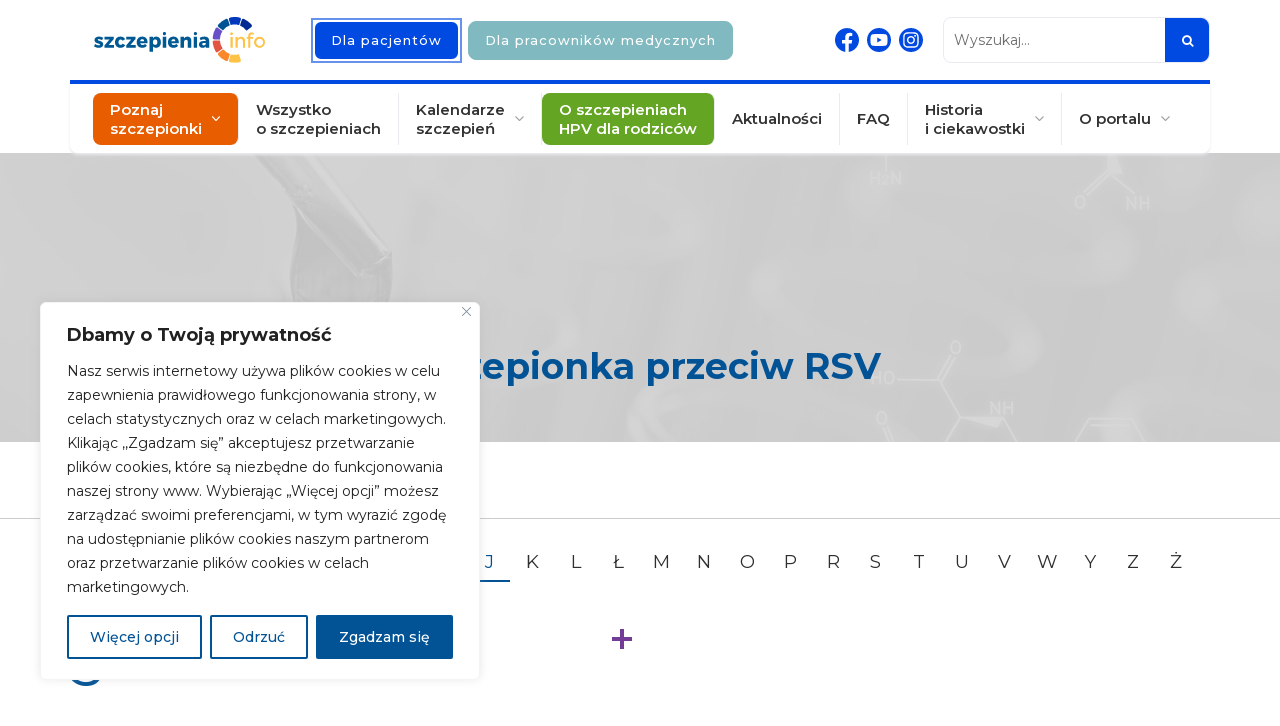

--- FILE ---
content_type: text/html; charset=utf-8
request_url: https://www.google.com/recaptcha/api2/anchor?ar=1&k=6LeTOpQUAAAAAErQjVl6DxjFslvIgzNyBTpp3DZt&co=aHR0cHM6Ly9zemN6ZXBpZW5pYS5wemguZ292LnBsOjQ0Mw..&hl=en&v=N67nZn4AqZkNcbeMu4prBgzg&size=invisible&anchor-ms=20000&execute-ms=30000&cb=8k9nmp92928t
body_size: 48759
content:
<!DOCTYPE HTML><html dir="ltr" lang="en"><head><meta http-equiv="Content-Type" content="text/html; charset=UTF-8">
<meta http-equiv="X-UA-Compatible" content="IE=edge">
<title>reCAPTCHA</title>
<style type="text/css">
/* cyrillic-ext */
@font-face {
  font-family: 'Roboto';
  font-style: normal;
  font-weight: 400;
  font-stretch: 100%;
  src: url(//fonts.gstatic.com/s/roboto/v48/KFO7CnqEu92Fr1ME7kSn66aGLdTylUAMa3GUBHMdazTgWw.woff2) format('woff2');
  unicode-range: U+0460-052F, U+1C80-1C8A, U+20B4, U+2DE0-2DFF, U+A640-A69F, U+FE2E-FE2F;
}
/* cyrillic */
@font-face {
  font-family: 'Roboto';
  font-style: normal;
  font-weight: 400;
  font-stretch: 100%;
  src: url(//fonts.gstatic.com/s/roboto/v48/KFO7CnqEu92Fr1ME7kSn66aGLdTylUAMa3iUBHMdazTgWw.woff2) format('woff2');
  unicode-range: U+0301, U+0400-045F, U+0490-0491, U+04B0-04B1, U+2116;
}
/* greek-ext */
@font-face {
  font-family: 'Roboto';
  font-style: normal;
  font-weight: 400;
  font-stretch: 100%;
  src: url(//fonts.gstatic.com/s/roboto/v48/KFO7CnqEu92Fr1ME7kSn66aGLdTylUAMa3CUBHMdazTgWw.woff2) format('woff2');
  unicode-range: U+1F00-1FFF;
}
/* greek */
@font-face {
  font-family: 'Roboto';
  font-style: normal;
  font-weight: 400;
  font-stretch: 100%;
  src: url(//fonts.gstatic.com/s/roboto/v48/KFO7CnqEu92Fr1ME7kSn66aGLdTylUAMa3-UBHMdazTgWw.woff2) format('woff2');
  unicode-range: U+0370-0377, U+037A-037F, U+0384-038A, U+038C, U+038E-03A1, U+03A3-03FF;
}
/* math */
@font-face {
  font-family: 'Roboto';
  font-style: normal;
  font-weight: 400;
  font-stretch: 100%;
  src: url(//fonts.gstatic.com/s/roboto/v48/KFO7CnqEu92Fr1ME7kSn66aGLdTylUAMawCUBHMdazTgWw.woff2) format('woff2');
  unicode-range: U+0302-0303, U+0305, U+0307-0308, U+0310, U+0312, U+0315, U+031A, U+0326-0327, U+032C, U+032F-0330, U+0332-0333, U+0338, U+033A, U+0346, U+034D, U+0391-03A1, U+03A3-03A9, U+03B1-03C9, U+03D1, U+03D5-03D6, U+03F0-03F1, U+03F4-03F5, U+2016-2017, U+2034-2038, U+203C, U+2040, U+2043, U+2047, U+2050, U+2057, U+205F, U+2070-2071, U+2074-208E, U+2090-209C, U+20D0-20DC, U+20E1, U+20E5-20EF, U+2100-2112, U+2114-2115, U+2117-2121, U+2123-214F, U+2190, U+2192, U+2194-21AE, U+21B0-21E5, U+21F1-21F2, U+21F4-2211, U+2213-2214, U+2216-22FF, U+2308-230B, U+2310, U+2319, U+231C-2321, U+2336-237A, U+237C, U+2395, U+239B-23B7, U+23D0, U+23DC-23E1, U+2474-2475, U+25AF, U+25B3, U+25B7, U+25BD, U+25C1, U+25CA, U+25CC, U+25FB, U+266D-266F, U+27C0-27FF, U+2900-2AFF, U+2B0E-2B11, U+2B30-2B4C, U+2BFE, U+3030, U+FF5B, U+FF5D, U+1D400-1D7FF, U+1EE00-1EEFF;
}
/* symbols */
@font-face {
  font-family: 'Roboto';
  font-style: normal;
  font-weight: 400;
  font-stretch: 100%;
  src: url(//fonts.gstatic.com/s/roboto/v48/KFO7CnqEu92Fr1ME7kSn66aGLdTylUAMaxKUBHMdazTgWw.woff2) format('woff2');
  unicode-range: U+0001-000C, U+000E-001F, U+007F-009F, U+20DD-20E0, U+20E2-20E4, U+2150-218F, U+2190, U+2192, U+2194-2199, U+21AF, U+21E6-21F0, U+21F3, U+2218-2219, U+2299, U+22C4-22C6, U+2300-243F, U+2440-244A, U+2460-24FF, U+25A0-27BF, U+2800-28FF, U+2921-2922, U+2981, U+29BF, U+29EB, U+2B00-2BFF, U+4DC0-4DFF, U+FFF9-FFFB, U+10140-1018E, U+10190-1019C, U+101A0, U+101D0-101FD, U+102E0-102FB, U+10E60-10E7E, U+1D2C0-1D2D3, U+1D2E0-1D37F, U+1F000-1F0FF, U+1F100-1F1AD, U+1F1E6-1F1FF, U+1F30D-1F30F, U+1F315, U+1F31C, U+1F31E, U+1F320-1F32C, U+1F336, U+1F378, U+1F37D, U+1F382, U+1F393-1F39F, U+1F3A7-1F3A8, U+1F3AC-1F3AF, U+1F3C2, U+1F3C4-1F3C6, U+1F3CA-1F3CE, U+1F3D4-1F3E0, U+1F3ED, U+1F3F1-1F3F3, U+1F3F5-1F3F7, U+1F408, U+1F415, U+1F41F, U+1F426, U+1F43F, U+1F441-1F442, U+1F444, U+1F446-1F449, U+1F44C-1F44E, U+1F453, U+1F46A, U+1F47D, U+1F4A3, U+1F4B0, U+1F4B3, U+1F4B9, U+1F4BB, U+1F4BF, U+1F4C8-1F4CB, U+1F4D6, U+1F4DA, U+1F4DF, U+1F4E3-1F4E6, U+1F4EA-1F4ED, U+1F4F7, U+1F4F9-1F4FB, U+1F4FD-1F4FE, U+1F503, U+1F507-1F50B, U+1F50D, U+1F512-1F513, U+1F53E-1F54A, U+1F54F-1F5FA, U+1F610, U+1F650-1F67F, U+1F687, U+1F68D, U+1F691, U+1F694, U+1F698, U+1F6AD, U+1F6B2, U+1F6B9-1F6BA, U+1F6BC, U+1F6C6-1F6CF, U+1F6D3-1F6D7, U+1F6E0-1F6EA, U+1F6F0-1F6F3, U+1F6F7-1F6FC, U+1F700-1F7FF, U+1F800-1F80B, U+1F810-1F847, U+1F850-1F859, U+1F860-1F887, U+1F890-1F8AD, U+1F8B0-1F8BB, U+1F8C0-1F8C1, U+1F900-1F90B, U+1F93B, U+1F946, U+1F984, U+1F996, U+1F9E9, U+1FA00-1FA6F, U+1FA70-1FA7C, U+1FA80-1FA89, U+1FA8F-1FAC6, U+1FACE-1FADC, U+1FADF-1FAE9, U+1FAF0-1FAF8, U+1FB00-1FBFF;
}
/* vietnamese */
@font-face {
  font-family: 'Roboto';
  font-style: normal;
  font-weight: 400;
  font-stretch: 100%;
  src: url(//fonts.gstatic.com/s/roboto/v48/KFO7CnqEu92Fr1ME7kSn66aGLdTylUAMa3OUBHMdazTgWw.woff2) format('woff2');
  unicode-range: U+0102-0103, U+0110-0111, U+0128-0129, U+0168-0169, U+01A0-01A1, U+01AF-01B0, U+0300-0301, U+0303-0304, U+0308-0309, U+0323, U+0329, U+1EA0-1EF9, U+20AB;
}
/* latin-ext */
@font-face {
  font-family: 'Roboto';
  font-style: normal;
  font-weight: 400;
  font-stretch: 100%;
  src: url(//fonts.gstatic.com/s/roboto/v48/KFO7CnqEu92Fr1ME7kSn66aGLdTylUAMa3KUBHMdazTgWw.woff2) format('woff2');
  unicode-range: U+0100-02BA, U+02BD-02C5, U+02C7-02CC, U+02CE-02D7, U+02DD-02FF, U+0304, U+0308, U+0329, U+1D00-1DBF, U+1E00-1E9F, U+1EF2-1EFF, U+2020, U+20A0-20AB, U+20AD-20C0, U+2113, U+2C60-2C7F, U+A720-A7FF;
}
/* latin */
@font-face {
  font-family: 'Roboto';
  font-style: normal;
  font-weight: 400;
  font-stretch: 100%;
  src: url(//fonts.gstatic.com/s/roboto/v48/KFO7CnqEu92Fr1ME7kSn66aGLdTylUAMa3yUBHMdazQ.woff2) format('woff2');
  unicode-range: U+0000-00FF, U+0131, U+0152-0153, U+02BB-02BC, U+02C6, U+02DA, U+02DC, U+0304, U+0308, U+0329, U+2000-206F, U+20AC, U+2122, U+2191, U+2193, U+2212, U+2215, U+FEFF, U+FFFD;
}
/* cyrillic-ext */
@font-face {
  font-family: 'Roboto';
  font-style: normal;
  font-weight: 500;
  font-stretch: 100%;
  src: url(//fonts.gstatic.com/s/roboto/v48/KFO7CnqEu92Fr1ME7kSn66aGLdTylUAMa3GUBHMdazTgWw.woff2) format('woff2');
  unicode-range: U+0460-052F, U+1C80-1C8A, U+20B4, U+2DE0-2DFF, U+A640-A69F, U+FE2E-FE2F;
}
/* cyrillic */
@font-face {
  font-family: 'Roboto';
  font-style: normal;
  font-weight: 500;
  font-stretch: 100%;
  src: url(//fonts.gstatic.com/s/roboto/v48/KFO7CnqEu92Fr1ME7kSn66aGLdTylUAMa3iUBHMdazTgWw.woff2) format('woff2');
  unicode-range: U+0301, U+0400-045F, U+0490-0491, U+04B0-04B1, U+2116;
}
/* greek-ext */
@font-face {
  font-family: 'Roboto';
  font-style: normal;
  font-weight: 500;
  font-stretch: 100%;
  src: url(//fonts.gstatic.com/s/roboto/v48/KFO7CnqEu92Fr1ME7kSn66aGLdTylUAMa3CUBHMdazTgWw.woff2) format('woff2');
  unicode-range: U+1F00-1FFF;
}
/* greek */
@font-face {
  font-family: 'Roboto';
  font-style: normal;
  font-weight: 500;
  font-stretch: 100%;
  src: url(//fonts.gstatic.com/s/roboto/v48/KFO7CnqEu92Fr1ME7kSn66aGLdTylUAMa3-UBHMdazTgWw.woff2) format('woff2');
  unicode-range: U+0370-0377, U+037A-037F, U+0384-038A, U+038C, U+038E-03A1, U+03A3-03FF;
}
/* math */
@font-face {
  font-family: 'Roboto';
  font-style: normal;
  font-weight: 500;
  font-stretch: 100%;
  src: url(//fonts.gstatic.com/s/roboto/v48/KFO7CnqEu92Fr1ME7kSn66aGLdTylUAMawCUBHMdazTgWw.woff2) format('woff2');
  unicode-range: U+0302-0303, U+0305, U+0307-0308, U+0310, U+0312, U+0315, U+031A, U+0326-0327, U+032C, U+032F-0330, U+0332-0333, U+0338, U+033A, U+0346, U+034D, U+0391-03A1, U+03A3-03A9, U+03B1-03C9, U+03D1, U+03D5-03D6, U+03F0-03F1, U+03F4-03F5, U+2016-2017, U+2034-2038, U+203C, U+2040, U+2043, U+2047, U+2050, U+2057, U+205F, U+2070-2071, U+2074-208E, U+2090-209C, U+20D0-20DC, U+20E1, U+20E5-20EF, U+2100-2112, U+2114-2115, U+2117-2121, U+2123-214F, U+2190, U+2192, U+2194-21AE, U+21B0-21E5, U+21F1-21F2, U+21F4-2211, U+2213-2214, U+2216-22FF, U+2308-230B, U+2310, U+2319, U+231C-2321, U+2336-237A, U+237C, U+2395, U+239B-23B7, U+23D0, U+23DC-23E1, U+2474-2475, U+25AF, U+25B3, U+25B7, U+25BD, U+25C1, U+25CA, U+25CC, U+25FB, U+266D-266F, U+27C0-27FF, U+2900-2AFF, U+2B0E-2B11, U+2B30-2B4C, U+2BFE, U+3030, U+FF5B, U+FF5D, U+1D400-1D7FF, U+1EE00-1EEFF;
}
/* symbols */
@font-face {
  font-family: 'Roboto';
  font-style: normal;
  font-weight: 500;
  font-stretch: 100%;
  src: url(//fonts.gstatic.com/s/roboto/v48/KFO7CnqEu92Fr1ME7kSn66aGLdTylUAMaxKUBHMdazTgWw.woff2) format('woff2');
  unicode-range: U+0001-000C, U+000E-001F, U+007F-009F, U+20DD-20E0, U+20E2-20E4, U+2150-218F, U+2190, U+2192, U+2194-2199, U+21AF, U+21E6-21F0, U+21F3, U+2218-2219, U+2299, U+22C4-22C6, U+2300-243F, U+2440-244A, U+2460-24FF, U+25A0-27BF, U+2800-28FF, U+2921-2922, U+2981, U+29BF, U+29EB, U+2B00-2BFF, U+4DC0-4DFF, U+FFF9-FFFB, U+10140-1018E, U+10190-1019C, U+101A0, U+101D0-101FD, U+102E0-102FB, U+10E60-10E7E, U+1D2C0-1D2D3, U+1D2E0-1D37F, U+1F000-1F0FF, U+1F100-1F1AD, U+1F1E6-1F1FF, U+1F30D-1F30F, U+1F315, U+1F31C, U+1F31E, U+1F320-1F32C, U+1F336, U+1F378, U+1F37D, U+1F382, U+1F393-1F39F, U+1F3A7-1F3A8, U+1F3AC-1F3AF, U+1F3C2, U+1F3C4-1F3C6, U+1F3CA-1F3CE, U+1F3D4-1F3E0, U+1F3ED, U+1F3F1-1F3F3, U+1F3F5-1F3F7, U+1F408, U+1F415, U+1F41F, U+1F426, U+1F43F, U+1F441-1F442, U+1F444, U+1F446-1F449, U+1F44C-1F44E, U+1F453, U+1F46A, U+1F47D, U+1F4A3, U+1F4B0, U+1F4B3, U+1F4B9, U+1F4BB, U+1F4BF, U+1F4C8-1F4CB, U+1F4D6, U+1F4DA, U+1F4DF, U+1F4E3-1F4E6, U+1F4EA-1F4ED, U+1F4F7, U+1F4F9-1F4FB, U+1F4FD-1F4FE, U+1F503, U+1F507-1F50B, U+1F50D, U+1F512-1F513, U+1F53E-1F54A, U+1F54F-1F5FA, U+1F610, U+1F650-1F67F, U+1F687, U+1F68D, U+1F691, U+1F694, U+1F698, U+1F6AD, U+1F6B2, U+1F6B9-1F6BA, U+1F6BC, U+1F6C6-1F6CF, U+1F6D3-1F6D7, U+1F6E0-1F6EA, U+1F6F0-1F6F3, U+1F6F7-1F6FC, U+1F700-1F7FF, U+1F800-1F80B, U+1F810-1F847, U+1F850-1F859, U+1F860-1F887, U+1F890-1F8AD, U+1F8B0-1F8BB, U+1F8C0-1F8C1, U+1F900-1F90B, U+1F93B, U+1F946, U+1F984, U+1F996, U+1F9E9, U+1FA00-1FA6F, U+1FA70-1FA7C, U+1FA80-1FA89, U+1FA8F-1FAC6, U+1FACE-1FADC, U+1FADF-1FAE9, U+1FAF0-1FAF8, U+1FB00-1FBFF;
}
/* vietnamese */
@font-face {
  font-family: 'Roboto';
  font-style: normal;
  font-weight: 500;
  font-stretch: 100%;
  src: url(//fonts.gstatic.com/s/roboto/v48/KFO7CnqEu92Fr1ME7kSn66aGLdTylUAMa3OUBHMdazTgWw.woff2) format('woff2');
  unicode-range: U+0102-0103, U+0110-0111, U+0128-0129, U+0168-0169, U+01A0-01A1, U+01AF-01B0, U+0300-0301, U+0303-0304, U+0308-0309, U+0323, U+0329, U+1EA0-1EF9, U+20AB;
}
/* latin-ext */
@font-face {
  font-family: 'Roboto';
  font-style: normal;
  font-weight: 500;
  font-stretch: 100%;
  src: url(//fonts.gstatic.com/s/roboto/v48/KFO7CnqEu92Fr1ME7kSn66aGLdTylUAMa3KUBHMdazTgWw.woff2) format('woff2');
  unicode-range: U+0100-02BA, U+02BD-02C5, U+02C7-02CC, U+02CE-02D7, U+02DD-02FF, U+0304, U+0308, U+0329, U+1D00-1DBF, U+1E00-1E9F, U+1EF2-1EFF, U+2020, U+20A0-20AB, U+20AD-20C0, U+2113, U+2C60-2C7F, U+A720-A7FF;
}
/* latin */
@font-face {
  font-family: 'Roboto';
  font-style: normal;
  font-weight: 500;
  font-stretch: 100%;
  src: url(//fonts.gstatic.com/s/roboto/v48/KFO7CnqEu92Fr1ME7kSn66aGLdTylUAMa3yUBHMdazQ.woff2) format('woff2');
  unicode-range: U+0000-00FF, U+0131, U+0152-0153, U+02BB-02BC, U+02C6, U+02DA, U+02DC, U+0304, U+0308, U+0329, U+2000-206F, U+20AC, U+2122, U+2191, U+2193, U+2212, U+2215, U+FEFF, U+FFFD;
}
/* cyrillic-ext */
@font-face {
  font-family: 'Roboto';
  font-style: normal;
  font-weight: 900;
  font-stretch: 100%;
  src: url(//fonts.gstatic.com/s/roboto/v48/KFO7CnqEu92Fr1ME7kSn66aGLdTylUAMa3GUBHMdazTgWw.woff2) format('woff2');
  unicode-range: U+0460-052F, U+1C80-1C8A, U+20B4, U+2DE0-2DFF, U+A640-A69F, U+FE2E-FE2F;
}
/* cyrillic */
@font-face {
  font-family: 'Roboto';
  font-style: normal;
  font-weight: 900;
  font-stretch: 100%;
  src: url(//fonts.gstatic.com/s/roboto/v48/KFO7CnqEu92Fr1ME7kSn66aGLdTylUAMa3iUBHMdazTgWw.woff2) format('woff2');
  unicode-range: U+0301, U+0400-045F, U+0490-0491, U+04B0-04B1, U+2116;
}
/* greek-ext */
@font-face {
  font-family: 'Roboto';
  font-style: normal;
  font-weight: 900;
  font-stretch: 100%;
  src: url(//fonts.gstatic.com/s/roboto/v48/KFO7CnqEu92Fr1ME7kSn66aGLdTylUAMa3CUBHMdazTgWw.woff2) format('woff2');
  unicode-range: U+1F00-1FFF;
}
/* greek */
@font-face {
  font-family: 'Roboto';
  font-style: normal;
  font-weight: 900;
  font-stretch: 100%;
  src: url(//fonts.gstatic.com/s/roboto/v48/KFO7CnqEu92Fr1ME7kSn66aGLdTylUAMa3-UBHMdazTgWw.woff2) format('woff2');
  unicode-range: U+0370-0377, U+037A-037F, U+0384-038A, U+038C, U+038E-03A1, U+03A3-03FF;
}
/* math */
@font-face {
  font-family: 'Roboto';
  font-style: normal;
  font-weight: 900;
  font-stretch: 100%;
  src: url(//fonts.gstatic.com/s/roboto/v48/KFO7CnqEu92Fr1ME7kSn66aGLdTylUAMawCUBHMdazTgWw.woff2) format('woff2');
  unicode-range: U+0302-0303, U+0305, U+0307-0308, U+0310, U+0312, U+0315, U+031A, U+0326-0327, U+032C, U+032F-0330, U+0332-0333, U+0338, U+033A, U+0346, U+034D, U+0391-03A1, U+03A3-03A9, U+03B1-03C9, U+03D1, U+03D5-03D6, U+03F0-03F1, U+03F4-03F5, U+2016-2017, U+2034-2038, U+203C, U+2040, U+2043, U+2047, U+2050, U+2057, U+205F, U+2070-2071, U+2074-208E, U+2090-209C, U+20D0-20DC, U+20E1, U+20E5-20EF, U+2100-2112, U+2114-2115, U+2117-2121, U+2123-214F, U+2190, U+2192, U+2194-21AE, U+21B0-21E5, U+21F1-21F2, U+21F4-2211, U+2213-2214, U+2216-22FF, U+2308-230B, U+2310, U+2319, U+231C-2321, U+2336-237A, U+237C, U+2395, U+239B-23B7, U+23D0, U+23DC-23E1, U+2474-2475, U+25AF, U+25B3, U+25B7, U+25BD, U+25C1, U+25CA, U+25CC, U+25FB, U+266D-266F, U+27C0-27FF, U+2900-2AFF, U+2B0E-2B11, U+2B30-2B4C, U+2BFE, U+3030, U+FF5B, U+FF5D, U+1D400-1D7FF, U+1EE00-1EEFF;
}
/* symbols */
@font-face {
  font-family: 'Roboto';
  font-style: normal;
  font-weight: 900;
  font-stretch: 100%;
  src: url(//fonts.gstatic.com/s/roboto/v48/KFO7CnqEu92Fr1ME7kSn66aGLdTylUAMaxKUBHMdazTgWw.woff2) format('woff2');
  unicode-range: U+0001-000C, U+000E-001F, U+007F-009F, U+20DD-20E0, U+20E2-20E4, U+2150-218F, U+2190, U+2192, U+2194-2199, U+21AF, U+21E6-21F0, U+21F3, U+2218-2219, U+2299, U+22C4-22C6, U+2300-243F, U+2440-244A, U+2460-24FF, U+25A0-27BF, U+2800-28FF, U+2921-2922, U+2981, U+29BF, U+29EB, U+2B00-2BFF, U+4DC0-4DFF, U+FFF9-FFFB, U+10140-1018E, U+10190-1019C, U+101A0, U+101D0-101FD, U+102E0-102FB, U+10E60-10E7E, U+1D2C0-1D2D3, U+1D2E0-1D37F, U+1F000-1F0FF, U+1F100-1F1AD, U+1F1E6-1F1FF, U+1F30D-1F30F, U+1F315, U+1F31C, U+1F31E, U+1F320-1F32C, U+1F336, U+1F378, U+1F37D, U+1F382, U+1F393-1F39F, U+1F3A7-1F3A8, U+1F3AC-1F3AF, U+1F3C2, U+1F3C4-1F3C6, U+1F3CA-1F3CE, U+1F3D4-1F3E0, U+1F3ED, U+1F3F1-1F3F3, U+1F3F5-1F3F7, U+1F408, U+1F415, U+1F41F, U+1F426, U+1F43F, U+1F441-1F442, U+1F444, U+1F446-1F449, U+1F44C-1F44E, U+1F453, U+1F46A, U+1F47D, U+1F4A3, U+1F4B0, U+1F4B3, U+1F4B9, U+1F4BB, U+1F4BF, U+1F4C8-1F4CB, U+1F4D6, U+1F4DA, U+1F4DF, U+1F4E3-1F4E6, U+1F4EA-1F4ED, U+1F4F7, U+1F4F9-1F4FB, U+1F4FD-1F4FE, U+1F503, U+1F507-1F50B, U+1F50D, U+1F512-1F513, U+1F53E-1F54A, U+1F54F-1F5FA, U+1F610, U+1F650-1F67F, U+1F687, U+1F68D, U+1F691, U+1F694, U+1F698, U+1F6AD, U+1F6B2, U+1F6B9-1F6BA, U+1F6BC, U+1F6C6-1F6CF, U+1F6D3-1F6D7, U+1F6E0-1F6EA, U+1F6F0-1F6F3, U+1F6F7-1F6FC, U+1F700-1F7FF, U+1F800-1F80B, U+1F810-1F847, U+1F850-1F859, U+1F860-1F887, U+1F890-1F8AD, U+1F8B0-1F8BB, U+1F8C0-1F8C1, U+1F900-1F90B, U+1F93B, U+1F946, U+1F984, U+1F996, U+1F9E9, U+1FA00-1FA6F, U+1FA70-1FA7C, U+1FA80-1FA89, U+1FA8F-1FAC6, U+1FACE-1FADC, U+1FADF-1FAE9, U+1FAF0-1FAF8, U+1FB00-1FBFF;
}
/* vietnamese */
@font-face {
  font-family: 'Roboto';
  font-style: normal;
  font-weight: 900;
  font-stretch: 100%;
  src: url(//fonts.gstatic.com/s/roboto/v48/KFO7CnqEu92Fr1ME7kSn66aGLdTylUAMa3OUBHMdazTgWw.woff2) format('woff2');
  unicode-range: U+0102-0103, U+0110-0111, U+0128-0129, U+0168-0169, U+01A0-01A1, U+01AF-01B0, U+0300-0301, U+0303-0304, U+0308-0309, U+0323, U+0329, U+1EA0-1EF9, U+20AB;
}
/* latin-ext */
@font-face {
  font-family: 'Roboto';
  font-style: normal;
  font-weight: 900;
  font-stretch: 100%;
  src: url(//fonts.gstatic.com/s/roboto/v48/KFO7CnqEu92Fr1ME7kSn66aGLdTylUAMa3KUBHMdazTgWw.woff2) format('woff2');
  unicode-range: U+0100-02BA, U+02BD-02C5, U+02C7-02CC, U+02CE-02D7, U+02DD-02FF, U+0304, U+0308, U+0329, U+1D00-1DBF, U+1E00-1E9F, U+1EF2-1EFF, U+2020, U+20A0-20AB, U+20AD-20C0, U+2113, U+2C60-2C7F, U+A720-A7FF;
}
/* latin */
@font-face {
  font-family: 'Roboto';
  font-style: normal;
  font-weight: 900;
  font-stretch: 100%;
  src: url(//fonts.gstatic.com/s/roboto/v48/KFO7CnqEu92Fr1ME7kSn66aGLdTylUAMa3yUBHMdazQ.woff2) format('woff2');
  unicode-range: U+0000-00FF, U+0131, U+0152-0153, U+02BB-02BC, U+02C6, U+02DA, U+02DC, U+0304, U+0308, U+0329, U+2000-206F, U+20AC, U+2122, U+2191, U+2193, U+2212, U+2215, U+FEFF, U+FFFD;
}

</style>
<link rel="stylesheet" type="text/css" href="https://www.gstatic.com/recaptcha/releases/N67nZn4AqZkNcbeMu4prBgzg/styles__ltr.css">
<script nonce="EL0uv88tMNqnbaFfkc7wQQ" type="text/javascript">window['__recaptcha_api'] = 'https://www.google.com/recaptcha/api2/';</script>
<script type="text/javascript" src="https://www.gstatic.com/recaptcha/releases/N67nZn4AqZkNcbeMu4prBgzg/recaptcha__en.js" nonce="EL0uv88tMNqnbaFfkc7wQQ">
      
    </script></head>
<body><div id="rc-anchor-alert" class="rc-anchor-alert"></div>
<input type="hidden" id="recaptcha-token" value="[base64]">
<script type="text/javascript" nonce="EL0uv88tMNqnbaFfkc7wQQ">
      recaptcha.anchor.Main.init("[\x22ainput\x22,[\x22bgdata\x22,\x22\x22,\[base64]/[base64]/MjU1Ong/[base64]/[base64]/[base64]/[base64]/[base64]/[base64]/[base64]/[base64]/[base64]/[base64]/[base64]/[base64]/[base64]/[base64]/[base64]\\u003d\x22,\[base64]\\u003d\x22,\x22EBDCohl4cQEGOAFTBRs8woJCw7RAw4oKN8K4FMOgSW/[base64]/DjRI/w5IHIcKVwqQvwrU4MGHCtMKFw60nwpjDiDnCik9iBlHDksO2Nwofwr06wqF/[base64]/DhsOHRsKdSVg2LcOcAMO1w4fDmD3Dp8OqwqYlw7JFPEpTw4fCsCQFfcOLwr0ewozCkcKUPksvw4jDkBh9wr/DnwhqL0zCp2/DssOJYltcw5LDrMOuw7USwpTDq27CjEDCv3DDnkY3LTLCmcK0w79oOcKdGAxGw60aw48KwrjDugcKAsONw7jDksKuwq7DqcKBJsK8E8OHH8O0ScKgBsKJw6vCi8OxasK/[base64]/[base64]/[base64]/eljDscKrL8ONbCLCmsK/wpTDoh/[base64]/d8KRS8KuasK1w7NGbsKaYmFuwqBSFcK9w7bDoT85NWBUXF8Rw6rDsMKfw60YTsOFBhcsdRRWbMKTCHFkBBRvLzJxwqQ+Z8O3w4ETwovCnsO7wplWYAtgPsKjw6Z1wojDpMOAe8OQe8Knw5/[base64]/H8KLGyXDrMOkCAvCicOuUGzCosKzSUvDmcKqHSnClAfDoTzCrzTDqVfDp2Icw77CmMK8eMKFwqRgw5ZFw4nDv8KJEysKDXJUw4DDgcKuwoZfw5XCl13Dg0InJhnCt8KdczbDgcK/PkPDjcKjSXbDpRTDt8KVEHjCmlrCtsKTwogtQsO4CQxvw7Vyw4jCiMKxw7I1AygJwqLDq8KMIMKWw4jDn8O7wrhKwogfaURMIxrDpcO+dWjCn8OTwqPCrl/CizTCjcKHJcKuw69WwpLCqXhsNS0gw4nChy/Dq8KBw7vCjUoNwoEbw7tPa8OiwpHDl8KGBsKgwo9Uwqtgw7gtG05cNgnClVzDsXTDtcK/[base64]/DrMKqw7Bgw7jDhxbCq8K5wr4tUAVSPQtVw5PCq8KGN8KaWcKoMC3Cgz/CscK5w6gUwp4wD8OtXkthw6fDl8KwTGtdQSDCjsKdDXnDmUZ2Y8O4BMK6fhkQwrXDj8OGwpLDpzYdQ8OIw4/CjsKZw6Mnw7pRw4lPwpHDjMKXWsOMfsOJw4MPwqd2PMOsGUokwovDqWY/wqPCsxBNw6zDglzCvEciw4nCr8O6wrBmOSvDmMOpwo4GH8O1cMKKw6URM8OoGGgFK2vDr8OPAMOWBMOJaAVVCsK8AMK0TVR/DgbDgsORw7Bta8OsRkQ2EU1Sw73CisKpazjDlhPDqHLCgAvCt8Oywo88LcKNw4PCpDXChsKwewvDoWERUgxUecKlbcKcQTvDqzBLw7kdBibDpsKgw5HCqMOpL0Umw4bDtEFmECnCvMKYwo/DtMOmw4TCmMKjw4fDs8ODwrpra2/Cl8KXGHU7KMOxw4AZw4bDlsOUw77Dh1vDisKmwqnChMKAwp0iUsKmJ23Dv8KLfcKgbcKBw6nDszoXwopYwrMNSsK8Kw3DiMK9w47ClVHDhsKOwrDCsMOydxATw5TCgsKuw6vDsUNQw7Z/KcKJw6U2FMOVwpJqw6ZZQmVZfFnCjC1lYVcIw4E9wqjDvMKDw5bDg1Rcw4h/[base64]/Ck0tHw7TDisOmU8OywqbCnhXCvl1nw7PCkyl6bGVFW33ClyVDA8KLZjzDmsO4w410bypgwp0ZwrwYKlnCqMKBcFlTG0VEwpbDs8OcNzPCoFvDlnhKDsO3fsKLwrUIwoLCscObw6LCucOVw7M3GsKXwrxNLsKww5LCqF3DlMOmwr7CmGd9w6zCnhPClwHCq8OpVT/DgUNGw5fCpgViw4LDv8Oyw67DvzLCqsO0w4FCwpbDp33CusKnDz0+w4XDoh3Dj8KKYcKhScOvMRLCvXdBJ8KaMMONJg/CmsOiw6RtIlLDhkE0YcKgw6jDiMK7AcO/H8OAY8K3w6fCg23DuFbDk8KkdsK7wqJpwp3DuT5idQrDgz3Cvkx/DlInwqjCnVjDpsOGFz/[base64]/w5TDocKcwq7CgnzDlHnCqELCncOjU8KZMsO/d8O3wrLCh8OJKifCnkNqwqZ6wpMbw7zDh8KYwrp8wrnCrm4VVXo8w6EAw4/DslnCq054woPCki5eBlbDmFtiworChm3Dq8OVHTo/JMO6w7TCtMKcw5YaFsKqwrXCkhPCnQLDolIXw4RrOXo5w55ywpIuw7IWPsOqQBTDi8Oueg7Dv23Crx/DucK5SXsKw7fCgcKQDDrDhMKZXcKdwqAPTsOYw7sVe39/QDMpwqfCgsODIcKJw6nDr8O8U8KDw45vKMOVKHbCv0fDkjfChcK0wrDDl1cCw5REBMKvAMKkDMKTHMOsdQ7DqcOhwqY6HBDDjiFMw5jCiW5Tw7ReIltVw7chw71tw6/CuMKsZMKzcB5Vw6knOMKOwpzCvsOHQX/CkkENw6V5w6PDvcOcAlDDjMO5fH7DhcKtwoTCgsOIw5LCl8KjfsOkJgTDkcK+KcKfwrUnAjHDusOzwokOUsKrwqHDtRwJWsOMUcKSwpvCpsK5Py/Ct8K0NsKow4HDig/CgjfCq8OPHyI3wrzDnsO9TQ85w4Njwo8nMMOKw7FANsOTw4TDjwPCtgh5PcKFw7zDvDFpwrzCqyFAwpBpw6YNwrUBLGLDgjnCpkTDncKWQMO0FcKlw7DClcKzwrQuwqLDh8KDPMO1w6hew71SYzkzBwI2wrXCn8KZRiHDhcKZW8KAIcKZVH3Cj8KywoTDizQaTQ/[base64]/[base64]/Q8Ojw7ZdbCnCl8KmKsOQTMK9wrLDjsORwqvDrGPDhGxfOsKwe0nCpcO/w7Eowp7DssKVwoHDqFMKwpklw7nDtFjDmn5dGideDsObw4fDlMKjFMKMZ8OTVcORdgEEXBhvJMKywqQ0eyjDssO/wpDCuGR7w6LCoVVEDMKZQQrDtcKUw5XDosOAfwJ/N8KDa3fClTYpw5/DgMKndsOLwpbCsVjDpgLDgHnDiTnCtcO7w53DnsKuw5sewpHDiVbDgcKOIB9qw5krwqfDh8OBwpvCqcOcwo1mwrvDlsKDBlXCm0PCr1Z0M8ORW8O8MTxiLybDqVl9w5s0wqzCs2oOwoo8w4lvXhjDv8Khwp7ChsO3Q8OkIsOpcV/DjWbCmEjCqMOVK2LCvcKGOhk8wrbCg0DCvsKtwr/DojzCjyw6wqQEScOKZVwDwoQiEQ/CrsKGw6tDw7wwdi/DmFRMw402wpTDhEDDucOsw7pwLVrDh3zCuMKuKMKUw79qw4UkPMOxw5HCgEzDqzDDhMO6S8OGQivDljUofMOPGA0Yw43CjcO+UhfDtMKRw5oeXQvDrsK/w5zDncOhw4h8H0nCjSPCl8KqIBUTEMORM8KDw4nDrMKcSE0vwqENw4zCoMOnZcK3GMKBwpcgEi/[base64]/DhcK2w6/[base64]/[base64]/DnsOCw4fDvQvDisOaDSHDp8K3FsKfZcKtwqTDoyTDpcKIw43ClwzDncOLw5fCq8KEw7Jrw5ABXMOfchjCkMKdwrHCr2zCh8OHw6TCoCk3FsOaw5/DlCTCgnjCs8KSAxPDqQDCm8Ocb2/CvAUhAsK9wo7DgVdteiDChcKyw5YuWGw0wqbDtRfDj0NpLmZnw4rCpSERTn5vGibCm1xxw6zDoX7CnxfCmcKcwqHDhVMSwqJLcMOTw7HDv8K6wq/DsV5Pw5lUw5DDmMK+RGsJwqTDksO0wp/CuyPCgsKfC0hkw6VbZBIJw6nDkRI6w45bw5xUYMKELgZiw6sJMsKBw4tUJ8Kuw4/Dk8OiwqYswoHCkcOHTMK3w5TDm8OoYMOXSMKuwodLwrfDuGJDTnDDlxQBNjLDrMKzwqrDkMO4woDClsOjwoXCom19w6XDq8KNw6fDlhlmLcOFPAlQAyTDgC/[base64]/[base64]/GR/CsHppMcOOw5/DtMOhwrPDpsO+IcOcXSXDpcKCwo03w642U8O0RMOqEsK8wp95XRdaW8OdBMOAwqbDgXMSJnbCpMOyOgN1W8KEV8OgJVZ5OcOdwqR/[base64]/[base64]/CnGENG8KnRC/[base64]/DoiFhFMOBw6xbwrnDkXrCrcKpwr/CqcKSWFbChMKtwp8hwqbCpcO8wq0HV8KRRsOqwoLCk8OowphFw7QEKsKbwqzChsKMXcKRwqw1VMKVw4hBXzfCtG3Dn8OHdMOEWcOTwrbDtygGXMOCZ8ODwrtsw7RXw7RDw7M8K8KXVjXDgWxxw71HF0FhV1/ClsKRw4ULb8OCwr3DvMO4w6AGahVHacORw4IawoJrKQlZR37CvcObP2zCtsK5w4I7BWvDiMK5w6nDv2bDlVbClMKkYlfCsSE0LRXDpMOnwq3DlsKffcOkARxVwrsow4LCv8Opw6PDjBsRYVx3AA5ow65KwogUwogJWsKqwpNmwrZ0wq/ClsOELMKpADRERD7DkMKvw7gUFMK+wqktQsOowoxNHMOoPsOedMOUE8K8wqbDsg3DqsKOBT1OecOQw6BCw7zCqhVZHMKSwqoXZC7CiTV6Ngo+GinDtcKDwr/[base64]/CtFJRwocvC1jDjVHDjMOXZcOMw4PCgSnCtcOVw45xwoJdw4l2LW/DvXcPBcKIw4YebBLDi8Kewoghw6p5A8Owf8KNYFR/w6xMwrpHw6w2w71kw6MHwrHDvsKwG8OLXsO4wo4+TMKjW8OmwodvwprDgMOYw77Dgj3Cr8O8PFVDYMKIw4zChcO1acKPwrTCuw53w6hVw7AVwoDDp1bCnsOATcObB8KNY8O8WMOnL8O7w5HClF/DgsKJw7rClkHCm3PChQzDhTvCpsOkw5RqNsOvbcKVMMKCwpEmw6ETw4YMw4JDwoBcwo8YG0VuJMK2woY9w7HCgw8QHA4lw4HDvkUvw4liw5xUwpnCl8OXw6nDlT84w4IvKsOwJcOoEsOxeMOmZx7CvFN7KzB8wprDucOvYcObcQLDicKPb8OAw4BNwoPCo0vCicOKwo/[base64]/Cm8Ouw5bDkUNTUmHCjMOsJ8OVwod5MsOgw5nDssKLwqvCu8KbwpbCqhfCosK6XsKWPsKDesOYwogNPsKQwog/[base64]/DnGhRPj5IcEh5wqnCgcOYDMKQGcOpw5/CrRjConTCqCxOwolLw6rDjk8NYhNPdsOYSBxGw7LCskbDtcKPw4JRwp/Co8Kjw5PCpcK+w54MwqPCsHt8w4XCicKkw5XCssOaw6/DtR4nw5Fsw4bDpMOmwpTDm2/Cv8Obw7lmHyVZNnbDszVvJBPDqjPCqRNJV8KDwq3DoErCo1EAGMKlw4UdSsK8QQ/[base64]/w5hzwp1DIsOgwojDo8KtwrvCqcOSYTZNUGdFwpA2VnLCumIgw43CnXp1R2TDg8O6Jg4hYi3DvMOcw5QTw73DqHvDrV3DtwTCkcOtWFwhNHUkGHQaYsKgw6xCDj0vVcOEQMKSHcOmw7c/XVIUHychwrfCo8OHVHEyAnbDrsKQw6Ygw5XCpRBgw4c2Vh0VesKOwocMHcKlNzpJwovDn8Kzw7AQwpwlw7c1D8OCwoHCgsOWEcOdYVtmwojCicOUwojDkWnDhgbDm8Kia8OsOy4hw4zCuMOKw5d0FGJTw6rDpknCrMODVcKmwpR/RgnDny/Ct39twqVNAyFcw6dTw6rDusKaHDXCtFrCoMOyWRfCmX3DlcOgwqwkwqPDmMOCEE/[base64]/CiRvCtcKAw6B/GwDDpsOgw7XCt303PcKtwqPCjVTDocKFwowBw4R4Em3Ci8K5w7rDlHjDgMK/VsOiEQ0pwqvCqj9AUyoEwq5Jw73CjsOYwqnDucO7wr/[base64]/NF/[base64]/ClS1/[base64]/CosKAwpLDnnrCqMKReiDCoMKcT8KYwoXClwt7a8K8cMOHPMOkBMK5w7PCn1/CocKiV1M1wpdbLsO1DF49BsKSDMOiw4zDjcOlw4rCksOMBsKZezxUw6bCkMKjw7F7wobDk2rClsOpwrHCuU3CmzbDi1Zuw5XDqk0ww7fCrBzCn0p6wqzDtkfCn8OUWXnCiMOiw61VWcKxNk42EsOaw4hrw5bDi8KRw6TCkzcvIcO0w4rDo8KawqQ/wpg/XsOxVWvDoXDDsMKXwpLCrMKWwqN3wprDmFPCkCnClsKgw7R5aldFUgTCiy3DmwvChcK2wrHDo8OkKMObRMODwrwIB8Kkwq5Ew7p7wpxjwo5kJcOOw4vCjDzCgcOZbm85AMKbwpHDmRxdwoJObsKNGMOZWxnCt0FmAGfCtTJuw6gbIcK+EcOQw4PDtmnCkCfDtMK/fMOmwq/CpELCt1jCqUHCiThDKMKywqvCnzcnwo5Yw4TCqWlFR1wpFB0twqnDkRjDi8OzehHDoMOAaF1SwqM+wqFSwqlkwr/DjlkQwrjDoizCj8OtBlvCrQY1wprCljoHFV3CrhUOacKORnXCm0cHw7/DmMKKwpo3RVnCn106IcKCBsOtw47DuirCv0LDt8K6RsK0w6jCoMOiwr9dAA/Cp8KaR8Oiw5lHesKbwosywp/[base64]/w4zDgX0FPMOvwrrCpMKSw4rCjsK/w7HDpnx4wrc/DxLCtcK3wrYbOsKxWTVswqk7YMOZwqLCi0MxwojCv2vDtMOdw7AbOB3DgsO7woEUQnPDtsONBsOGYMOzw54sw4N5KjXDscOZJsK+GsOWIUPDplMrw4HChMOUDR3CtGXCinR4w7vChnEiGMO9I8O7wofCkEQCwr3DlU/DgTnCv37Dq3nDohPCnsONw4oSScKubyXDizbCpMO4TMOSV3fDnErCvXDDjCLCgsOtCXtswrp5w6DDv8Krw4zDh3jDo8Odw4PCiMOjcRXDpnDDucOPfcKyfcOzBcKzQMK1w7zDhMKFw5BCXlzCsDzCuMOQQsKRwoPDoMOTGXowdcO/w7podgYYwqReAQzCoMOYOsKdwq0McMK9w4Qmw5PDjsK+w6TDkcKXwpDCtsKEDmTClSdlwobCkgPCq1XCoMK5C8Ogw55oZMKGwpd0VsOvw4x3OFQKw4tVwoPCnsK+w43Dm8OgXB4FV8O2wr/CoUnDiMO9QMKDw63Dq8Ohw5bDsC3DmsOtw4kYDcO6W24zA8K5JADDrAI+F8ODaMK6wopZZ8OhwoDCigFwFlkAw6UgwqvDicObwrPCj8Kkb1h3EcKIw5QBw5zCuFlqIcKYw4HDscKgLAsES8OAw4MGw57CicOIEB3ChULCj8Ojw4oww5/CmcKkb8KUPjLDu8OIC37CusOawq7DpcK7wrVGw4LCocKETMKmd8KPc2LDmMOQd8KTwocdYxtxw7/[base64]/Chw/DssOEwojCkF5JVMKbw7vDiVXCnkEsw4tfw6LCjcOiJXhew5A4woTDisOqw6dNGU7DhcO7EsOEAMKAUFUaVComJcOEw7g3CAPDm8K+UMOYO8KUwpPDmcOnw7FIa8OOOsKbOWdLe8K8RMKRGcK4wrcqEcO4w7fDp8O7e37DlF/DosKvJcKbwoJCw6vDl8O4w5fCqMKeDm3DisOhHFbDtMKKw5vCgMK4EjHCjcKXWsKwwpcUwovCg8KSXBvCoiUhT8KxwrvCigPClGFfTlzDoMOVRHnCpiDCi8OqE3M/[base64]/CiGVdw6VoVE0Nwo9XwpI8NQUnBsOTPsOrw5bDg8KDLVXClxdKfA7DrRbCvk3CncKEfcOLYUfDkyNyb8KbwpHDosKcw7xqX1p+w4ksUgzCvEJxwrlYw7VCwobCs17DhsOOw5/Do13Dun4ewobDkcK8YMOgC3/DjcKFw6gewpbCpGwWTcKlN8KIwrsGw5onwr8yIcK9azcOwqvDnsK7w63Cs37DscK+wogdw5ggLkYnwq5ELkYZTcKlw4HDiSHCscO2BsOSwrR4wrLDlwdEwrPDqMK3wpxGdcOqaMKFwodHw5DDpcKtAcKaDAZew7Quw5HCv8ODO8OGwr/Cj8K9wpfCpysBfMK6w7YfcQhCwo3CljPDkhLCocOkVmvCnALCv8K9BhVtZgInQsKDw4pVw6JhHCHDlERKw6/CogpPwp7CuBjDiMOjeRlNwqIpaHwow4gzWsKLf8OEw4QsE8KXEnvCjg1IOkPDocOyI8KKT3wXRiDDm8OxbhvCgDjCjCbDsEwBw6XDu8OFJsKvw6DDtcOrwrTDh1oqw4fDqw3Dvy/ChzpQw4Yvw5jDlMOBwr/Dm8KZZ8Kqw4TDlcK+wqXDl1xgNyHCtMKYFsO6woF+WU5Hw7AJKxPDoMKCw5TDrsONO3jCujnDgXLCtMOOwpgqdjLDgsONw7p0w53DrWR7KMKvw4JJNxHDqSFZwrXDocKYZsKMdMKzw74zdcOyw5fDr8Oyw55oTMKXwpPDuiRkXMKewo/[base64]/Cg0nCtTbDmF3DisKyE8O9wothbsO7EXrDkcOww6HDilgmPcKXwoTDizbCtltHH8KzcnLChMK5eRvCoRTDjsK7HcOKwqJ/OQ3DrTTDoBZew43DnnHDk8O7wqAsTi1vaClqDDwrHMOlw7EnU2TDr8Oyw5vCjMOjw7LDk0LCvcOfwrLCsMKaw7FRQn/DhjQkw4/Dm8O+NsOOw4LDvQbCtm8+w6cvwoM3dMO/woPDgMOmEG8yF2fDmW5Zwo7DkMK9w55UdXzDhGw+w55/a8O9wofChkkyw6J8dcOTwokbwr8qVTp+wqgIITseCD/CrMOAw54rw7fCl11MKsKPS8K+woltLh7Cqzgjw6YNJ8OzwrxxKl7DhMO1wo49UVYdwqnCunQsByw9woE5W8KrVsOCFiZYQ8O7eQLDhG/[base64]/Cm09KJ1wvNsKTaMKpwqPCp2AeHxvCg8KOwp3DhnXDosKFw5zDkBFqw4YaY8OMFFwMN8OILcO6w4/CrlLCoGwqdE7CncKdR3xdRAZSw5fDgcKSCcKKw6NbwpwpGi5xZsKNG8Oxw4LDtcOaK8KPwrNJwozDgwLCuMOyw7zDjQM3wqIFwrjCtcK9KmI+L8OCJMO+K8ORwownwqssJwfDnXQiWMKSwoEowr3DmCvCpz/DgRrCvsOOwqjCk8O/bB43asOUw73Dr8O0wo3Ck8OkKHrCpnTDmMO8ZMKdwoJ5wpXCmsKcwplgwrMOSg02wqrCocKUB8KVwp54wpzCimHCowvDpcK7w4XDrcKDJ8Kcwr9pwq7Cj8OBw5d3wqnDpjLDu0zDrW9IwovCgXfCggFvVMKedsODw4UXw7XDtcOraMKSWUVVXsK/[base64]/[base64]/ccKpw6MTwrpdP39jesO9wrxLel3CqcKkIMOQwro4J8OOw5g9NGnCkG3CkUnCrQzDuzRow5QDecKPwocKw4oKUWXCmsKIEsONw67CjHzDkjohw5PDsnfCo0jCpMOFwrXCtxYTIEPDkcKWw6Bmwq9SUcOAF3XDocKFwrbCvzU0LE/CgMOew5B7N3bCj8O8w7p4w7rDucKNWlRqGMKfw5NAw6/[base64]/LV3DnhbCoTXDuC7CrcOTwqrCksKIw4/Cnw8dGABwI8K3w5LCoVYJwqVsOCvDlGfDkcOEwoHCtkbDi2rCv8Kpw4XDvMKKwozDuyE5DMO9QMKnQD3DhgTCvz/DlMKWGz/Ctz4UwoBbw7zDv8KoVVEDwq8uw4bDhT3CgErDkijDisOdBx7CjWcTAGUqwrd/w5DCucK0TTZ/wp0IeWp5RkMpQj3Cv8KUw6zDhBTDgxZvI0gawq3Dl0zCrBvDmcKSWkHDlMKROTnCgcKbNAM9JB5NKXtPO07DmBNZwq5PwrYpKcOhXsK8wpXDlBNQHcOGQV3CncKPwqHCvsONwqbDscO2w6PDtS/DlcKNbcKaw7gVw4/[base64]/DtV9kw7/[base64]/[base64]/PsOeUMKZCzdRLUDDuMK6wr9owpDDv3w8wrLCpjQrTMKWRsKbMF7CqTHCpcK0GMKdwrDDosOYGMKXS8KoBhAiw7Jqwo7CiDtWfMO/wqsBwrPCncKNM3TDjsOEw6tOJ2bCvA9nwqbDgX/[base64]/wprDiMOEw5XCpVLDm8KHLixMIg0ywrt4wrU1W8Ojw6DCkVMsHE/Dk8KPwrwewroQRsOvw4B1QS3ChANhw540wrLCo3LChS0dw6vDmVvCpXvCj8OYw6IDJycHwq4/[base64]/DrcKjw4RVRTPCncOrw7bCr1DDisO2woPDpR/DnsK3KsKhf0YJREXDsxfDrMK+X8KLEsKmTHdld3dqw6sew5vCl8OXN8OtAsOdw5V/QH9Fwq1jP2PDvhlEN2zCqDnCk8KWwpvDq8Oiw7d4AnPDucKjw4fDvGEuwoc2E8KBw7nDtS/CiTlXJsOSw6d/O3cvL8OaBMK3IDrDtSPChSg6w73CpFxiw4zDsS5qw4TDhjY3SUkVVyHCrsK0PUxHVsK1IxM+wrB+FwAfRV1bGVcCw4nDocO6wp3Dq2/CogIywrNmworCtUfDosO1w7RsXzZWGMOrw73Drmxow4PCkcKObHvDpMOlQsK7wqEKw5bDqmg/EAVzLx7Cjk5MVcOwwpImw7VUw5howrbDrMOkw4xvSnETGMKGw6pydMKIXcOdDBTDmk4Gw7XCsUfDg8KTem3Do8OrwqbCk18jwr7ClsKYacOQwojDlG0uByXCvsKrw6TCncKSGjFIQT4rdMK1wpjCv8Kow6DCu23Dp2/[base64]/CnipUUEvDm1EcwqlCw5rCp0JOfThswrHCqgo6U1wmE8OTP8O5w4sdw7/DnRrDnD1Ow73DqWQvw4fCpBgCFMOxwpt0w7bDr8O2w4TChMKoPcOYw7PDsUBcw6xawow/XcK7aMODwpU7ZMKQwpxmwpdCGcOiw7sOIR3Dq8OWwp91w5QfaMKYIcOGwpHCh8OZWAgncy/[base64]/CghEnwpc9w7zDgMK5I8KKw7vDvMKocMO0axddw4oawpRRw6TCjx/CgsO8MxMFw6bDgcK9ah4bworCrMOFw4YCwrPDgsOawobDs1x9eXjDiRECwpXCn8O/WxbCncOQbcKdGsO7w7DDrQlsw7LCuWgyD2vDh8OqUU54cA1/w5FGw7teGsKPaMKeRTwKNVDDtsKuXjwuw4stw5RqNMOlTUd2wrnDricKw4fCgmZGwp/ChMKXTlJ4DGIiGV4DwprCtMK9wotowqHDhGvDoMKhPMKSEVDDk8OfdcKRwp/CtjjCocOSS8KLQnrDugPDpMOqMQ3CsQ3DhsK9U8KeOFMoQFh4J23CrcKww5Qsw7dKPwg5w6rCgsKWw5DDlMKzw5zDkwofIsODFQDDhUxlw5zCmsOdbsOrwrzDqyzDl8KUwqAjIMOmwrDDjcOFOi4aYcKiw5nCkEEeS2Ziw7HDpsKww41LXS/Cs8Osw5TDmMKJw7bCnxMrw6V+w4bDnRPDgsOtbGtoN2wZwrl1W8Ktw7NaR3HDi8K0worDlhQPH8KzOsKnw7Mkw6hFLMK9NULDowARccOOw7dCwrUtRS1cw4xPZ1/Ck2/DgcKmw4oQGsKBWRrDrsOow7LDoB7DqMOvwoXDu8Ofe8KiAUHClcO8w6HCggRaRW3DgDPDpDnCoMOlKgB9d8KvEMOvLm4sCjk6w5dcOi3Cp2csAWV4fMOJTQDDisOIw4DCkXcpKMOUFAbDuCbCg8KpeHQCwodFKmHCrlszw7XDiwXDgMKJHwfCusOYwoASGsOxI8Oebm/CqB9Vwp7DiDvCk8Kkw7/DrMK5P0pPwo4Owq0fC8OBBcOCwpfDv0Acw6DCtDlHw4/ChHTCrnQCw5QhXMOKD8KSwo8+CDHDtCwVDMK6BGbCrMOKw5dPwr5Iw7cswqrDl8KNw5HCtV/DgjVrAsObalIRf0DDn3xXwqzCpw/CrcKfD0cPw6sTHVp2w7vChMOCMGrCsBY2fcOgd8OFHMK2NcOMwrN8wpPClgsrJUHDhHLDmFPCulsVTsK+w5AdF8ONIRtXwr/[base64]/CrnkMU8Kxw6Elw5c1EwldwoI7w7bDusKsw43CgB0gW8KNwoPClW5Qw5DDk8KzUMONYirCoCPDvC3Cr8OPekXDv8O+VMKBw4EBeQ4yLiHDsMOFYh7ChV98CCpeYXTChXXDscKNFMOkOsKjD3/CuBjDij7CqHdPwr1pbcKRQcOZwpTCr1UYY2fCpMKjHDgGw7NgwpJ7w74QYHELwog5bE7Cgh/Dt3BjwpnCvcKqw4JGw6PDicO5amsyQsKRb8OlwqptVsO5w4VlEHMUw6rChmgUFsOAV8KfEMOJwqcuXMK0woDCgRNRKBFSBcOgXcKTwqU+LlTCq1Q4KsK+wpjDolfCiDFnwrzCiA3CqMKvwrXDjBgTA2B/[base64]/DlsKFNMKJUMK/[base64]/w7sCET3CjnzCjsK3aMOrw7nDiX5Ow53DhSsXwpbDtlPDsikfXcOvwqYEw69bw7/ClMOpw7PCnUNtZADDh8OIX20UV8KUw684MW/CtcOCwrDCjwhLw6s5OUYYwrlaw73CpcKFw68AwpfDncKzwrx1wr0Nw6xDD3jDqxM+MRxEw68cWndAJ8K2wr3DozJcQk4Tw7DDrsKQLwoMH18Jwq/Dh8KIw6bCtsO6wosIw7vDvMO2wpVYXcKVw7vDqsKHwoLClUlbw6DCp8KFYsK+YMOHwobCoMOVXcORXgoYbkXDpzs/w4wpw5vDpnHDpGjCksOUw6XCv3HDjcOYH1nDnk0fwp4xCcKRInzDrAHCmVtkRMO/KAfDtE99w47CiyIWw7TCiTTDlQREwpNZYTonwqkbwqIkVS/[base64]/[base64]/w5Row7/CusKpwq3CtMKYw6nCizPCoEHCtsKZJC4ZawgIwpfCi0LDs3jCsmnCjMK2w55ewq5/[base64]/ClsKaRcKZKmjDh3rDqWpqwqgsw7pxwpTCs0TDn8KjVFTCkMO1EmPDri7DtW08w5fDjiM5woYJw4nCt0Vswr4RdcKnJsK2woTDjh0gw7rCjsOrYsO9wpNZwq82wp3CinQRMXXCgGjDtMKDw4zCk3rDiHsqZSAAF8KUwoNHwq/DgsOqwpjDkVbCgQkmwpk7IsK/w7/Dp8KUw4XCoj0cwplDbMKvw7TCgcK4fCM5woITAsOUVMKDwqgofzbDtUAzw5HDisOaZVdSdmfCmMONA8KOwqvCiMKKKcKgw68SGcOSICjCpFLDnMKVbsOYwoDChMKCwpE1HwkywrtgLBrCkcOtw79ufiHCphPDr8O/wpk0BQYdw4fDpiQkwr4WHwPDusKWw63CumVvw5lDwpDDvwfCtwFzw4/[base64]/[base64]/w4rCrsO1wpp+woLCksK9w7lCw4ddw6kTw7/CniVtw4cIwowTw5JFZ8KpLcKwNcKbw6gHRMO7wrd0DMOQwr8fw5UVwrsww7/CkMOsZMO8wqjCoxEWwqxWw64aACZ5w7rDk8KUwp/DpwXCrcKmI8K+w60wLcOnwpZScUTCisOqwqjCpSrCmsKzFsKsw4HDpmDCvcKYwrg9wr/DuyZebiMPV8KbwrpGwqnCvMKjK8OawqjCnsKVwoHCmsOzdBxxNsKqCMKfW1sdIETDsTVowq0ECEfDnMKjN8OPcMKFwp8kwrrCvzJ1woPClsO6TMOhKUTDkMKAwrF0XRXClcKmY3MkwqFXKMKcw6IHw7XClR/CvwnCgSrCmsOFJ8OHwp3DpCHDnMKlwrzDh1hRaMKZKsKNw6/DhA/DlcKOesKXw7HCksK1ZnVAwojClFXDmTjDlmxac8O6XXVeJsKaw7PDuMK+TWvDu17Cjy/[base64]/wqHCtsOXw41GwrTDt8Kcwo7CiwdbBMOEZsOmXUHCg3Urw6XCnicOw4rDn3R2woUTwrvCgQbDmjt/[base64]/DrhPDh2LCkhzCglrCvEbDu8KpNx4Ww4tRw68IL8KbZcKRGnlVODDDnz/Dj0vDsl3DilPDpcK3wrJAwr/CkMKTE1nDpivCnsOAACTDkWLDkcKpw7s/EcKfOG0Pw5rDiknChg3DvsKifMKiwqHDtwAweFXCoHzDi2LChg4kWjTDhsOww5oewpfCv8KPdkzCjCt8aU/DssK/wo/Dm33DvMOAQhLDjMOIIkdOw44Rw6XDv8KLSknCrcOnaAoDUcKHHgzDmgDCssOrFlDDrxgcNMK8wrPCq8KrcsO0w6HCulhDwrt2woFqHT3CtcOqKsOvwpN+Im5GBzJ6DsKoKh9nfw/[base64]/[base64]/DoEBkwpLCoMOnw50DYyTDhcOfZcK3w5EeH8Oww6PCscKOw6LCo8OfPsOrwqXDnsKNTlECRiJpO2MqwpY/bzBFCjsEI8K7P8OiRHrDlcOvNzR6w5LDkALDrsK1X8KeKsO3wonDqm4rR3UWwoxHHcKcw7UiAMO7w7XDuknDoAhKwqvDjDl6wqxgd0Afw7jDn8ObbETCrsKISsOTMsKPLsOnw7/CqifDjMKfBsK9IhvDlH/CoMOKwrzDtBVoCMKLwox5Hy1Ub3PDrV0vSsOmw6p6wp9YUWjCsz/[base64]/DsMOkMn3CvsKKZBjDqGDDgi3DritZw6I3w5/CuRR2w6HCqh9JZ2nCrDImXkrDrDwcw4DCrMOFNsO4wo3CucKRKcKrPsKhw598w4FMw7DCgSLCgjcRw4zCuFdDw7LCnxTDhMOOFcOjYjNMQsO7LhMXwoHCoMOyw4NHS8KCc2LCjhPDsjTCuMKzNxR0XcO6w5fCgSXCo8OhwrbDqEZIFE/CncO6w4vCs8OIwpTDojN+wo/Ck8OXwo1Iw7cPw6sOF3s6w4PDqMKsCgPCn8OGZG7DllzDssKwZHBTw5ocw49Cw5pXw6TDmx8pw48oM8O8w4gww6DDnwthHsKKwp7DnsK/[base64]/w7zClz/Cgi5pw65Qw6guOSfChlnCukM0C8Orw6UpeH7CksORRMKEJsKUH8KGFsOhw6LDvGHCr07DtFMxEcKIe8KaEsO6w7QvBxZ1w6l8URlLBcORRzI1AMK3fl0pw7fCmg8qAgxAHsKlwoRYZnvCpcOnJsOmwqrCtjEvb8KLw7gZdMK/FhBTw4pqVGnDh8OKVsK/[base64]/CjkEIA8KUN8OpIMKxD8KS\x22],null,[\x22conf\x22,null,\x226LeTOpQUAAAAAErQjVl6DxjFslvIgzNyBTpp3DZt\x22,0,null,null,null,0,[21,125,63,73,95,87,41,43,42,83,102,105,109,121],[7059694,989],0,null,null,null,null,0,null,0,null,700,1,null,0,\[base64]/76lBhnEnQkZnOKMAhmv8xEZ\x22,0,0,null,null,1,null,0,1,null,null,null,0],\x22https://szczepienia.pzh.gov.pl:443\x22,null,[3,1,1],null,null,null,1,3600,[\x22https://www.google.com/intl/en/policies/privacy/\x22,\x22https://www.google.com/intl/en/policies/terms/\x22],\x22qL8p3GfFYEBm6gs/EeDcClR6uY5HYeUP8ESAOxUkScM\\u003d\x22,1,0,null,1,1769521828913,0,0,[13,14],null,[219,251,190,211,29],\x22RC-92DDmgRhDJ5uuw\x22,null,null,null,null,null,\x220dAFcWeA4P9FunOgVHpHVHi4ATp9Shn4TQiDpLt_WhPc00wk3BO5J1LSSjoGl8HXl737fHKrnxkquuAEe_EVoDlhWVefasZmtuoA\x22,1769604629193]");
    </script></body></html>

--- FILE ---
content_type: text/css
request_url: https://szczepienia.pzh.gov.pl/wp-content/themes/wpbootstrap/style.css?ver=1769518225
body_size: 1725
content:
/*
Theme Name: WP Bootstrap
Theme URI: http://teamtreehouse.com/how-to-build-a-simple-responsive-wordpress-site-with-twitter-bootstrap
Description: A simple responsive theme built with Bootstrap
Author: Zac Gordon
Author URI: http://zacgordon.com/
Version: 1.0
Tags: responsive, white, bootstrap

License: Attribution-ShareAlike 3.0 Unported (CC BY-SA 3.0)
License URI: http://creativecommons.org/licenses/by-sa/3.0/

This is an example theme to go along with the Treehouse blog post on <a href="http://teamtreehouse.com/how-to-build-a-responsive-wordpress-site-with-twitter-bootstrap">How to Build a Simple Responsive WordPress Site Using Twitter Bootstrap</a>.
*/

/* @import url('bootstrap/css/bootstrap.min.css'); */
@import url('bootstrap/css/bootstrap.css');
@import url('css/style.css?123321321');

body {
    -webkit-print-color-adjust: exact !important;
    print-color-adjust: exact !important;
}

.all-about-vaccinations .container .row .link-wrapper {
    border-left: 0px solid white;
    display: flex;
    justify-content: center;
}

.all-about-vaccinations .link-wrapper {
    display: flex;
    align-items: flex-start;
    border-bottom: 1px solid #F1F1F1;
    padding-top: 20px;
}

.link-wrapper__text {
    margin-left: 20px;
    min-width: 250px;
}

.link-wrapper__headline {
    color: #025396;
    font-size: 20px;
    margin-top: 0;
    margin-bottom: 10px;
    max-width: 250px;
    min-height: 75px;
}

.all-about-vaccinations .container .row .link-wrapper__link {
    padding-left: 0;
    font-size: 1.5rem;
    font-weight: 300;
    position: relative;
    display: flex;
    align-items: center;
}

.long-arrow-right,
.long-arrow-left{
  display: block;
  margin: 20px;
  width: 8px;
  height: 8px;
  border-top: 1px solid #f5ab35;
  border-left: 1px solid #f5ab35;
}

.arrow-right,
.long-arrow-right{
 transform: rotate(135deg);
}

.long-arrow-right::after,
.long-arrow-left::after{
  content: "";
  display: block;
  width: 1px;
  height: 15px;
  background-color: #f5ab35;
  transform: rotate(-45deg) translate(5px, 1px);
  left: 0;
  top: 0;
}

.all-about-vaccinations .col-12.col-sm-4 {
    padding-left: 0;
    padding-right: 0;
    border-bottom: 1px solid #F1F1F1;
}

.all-about-vaccinations .col-12.col-sm-4:nth-child(2n) {
    border-left: 1px solid #F1F1F1;
    border-right: 1px solid #F1F1F1;
} 


/* .header>div .version-switch {
    top: -10px;
}

.header>div .menu-container #menu {
    margin-top: 23px;
} */

/* .header.fixed .search-container {
    margin-top: 23px;
} */

/* .header>div .search-container {
    margin-top: 23px;
} */

.social-hide {
    display: none;
}

.social-media {
    min-height: 30px;
    min-width: 90px;
    display: flex;
    justify-content: space-around;
    align-items: center;
    background-color: white;
}

.social-mobile {
    height: 0;
    overflow: hidden;
    display: flex;
    justify-content: center;
}

.social-mobile a {
    margin-left: 10px;
    margin-right: 10px;
}

.open .social-mobile {
    height: auto;
}

.menu-container.open {
    padding-bottom: 30px;
}

.use-print-version {
    cursor: pointer;
}

.news-section {
    display: flex;
    justify-content: center;
}

.news-section .container {
    margin-left: 0;
    margin-right: 0;
}

.category-list {
    background-color: #025396;
    min-width: 270px;
    list-style-type: none;
    padding-left: 20px;
    padding-top: 20px;
    color: white;
    margin-left: 30px;
}

.category-list li {
    margin-bottom: 20px;
}

.category-list li a {
    color: white;
}

.news-section .news-list>div>div {
    padding-top: 0;
}

.category-list ul {
    margin-top: 10px;
}

.dictionary-container {
    display: flex;
    justify-content: space-between;
    
}

.dictionary-container input {
    background-color: #084b81;
    color: white;
    border: 0;
    height: 26px;
    padding-left: 5px;
}

.dictionary-container form {
    display: flex;
}

.dictionary-container input {
    border: 0 !important;
}

.dictionary-container input::placeholder {
    color: white;
}

.dictionary-container button {
    background-color: #084b81;
    border: 0 !important;
}

.dictionary-container textarea:focus, .dictionary-container input:focus{
    outline: none;
}

.dictionary-container button i {
    color: white;
}

.table span a::after {
    display: none;
}

a[href]:after {
    content: "";
}

body .files .files-list .file-item .filename {
    display: block;
}

.file-item {
    margin-bottom: 10px;
}

.file-item a {
    display: flex;
    align-items: center;
}

.file-item a span {
    margin-left: 10px;
}

.page-id-788 #slider label:last-of-type {
    display: none;
}

.category-list h2 {
    font-size: 22px;
    margin-bottom: 20px;
}

@media screen and (max-width: 767px) {
    .news-section {
        justify-content: center;
        flex-direction: column;
        align-items: center;
    }

    .header>div .search-container {
        margin-top: 0;
    }

    body .uwy.userway_p1 .uai {
        top: 2px;
        right: 5px;
    }
}


/* Custom Checkbox */
/* Customize the label (the container) */
.cc-container {
    display: block;
    position: relative;
    padding-left: 35px;
    margin-top: 10px;
    cursor: pointer;
    font-size: 8px;
    -webkit-user-select: none;
    -moz-user-select: none;
    -ms-user-select: none;
    user-select: none;
    font-weight: 300;
  }
  
  /* Hide the browser's default checkbox */
  .cc-container input {
    position: absolute;
    opacity: 0;
    cursor: pointer;
    height: 0;
    width: 0;
  }
  
  /* Create a custom checkbox */
  .checkmark {
    position: absolute;
    top: 0;
    left: 0;
    height: 25px;
    width: 25px;
    background-color: #fff;
  }
  
  /* On mouse-over, add a grey background color */
  .cc-container:hover input ~ .checkmark {
    background-color: #fff;
  }
  
  /* When the checkbox is checked, add a blue background */
  .cc-container input:checked ~ .checkmark {
    background-color: #004F91;
  }
  
  /* Create the checkmark/indicator (hidden when not checked) */
  .checkmark:after {
    content: "";
    position: absolute;
    display: none;
  }
  
  /* Show the checkmark when checked */
  .cc-container input:checked ~ .checkmark:after {
    display: block;
  }
  
  /* Style the checkmark/indicator */
  .cc-container .checkmark:after {
    left: 10px;
    top: 6px;
    width: 5px;
    height: 10px;
    border: solid white;
    border-width: 0 1px 1px 0;
    -webkit-transform: rotate(45deg);
    -ms-transform: rotate(45deg);
    transform: rotate(45deg);
  }

--- FILE ---
content_type: text/css
request_url: https://szczepienia.pzh.gov.pl/wp-content/themes/wpbootstrap/overiddes/calendar-vc.css?ver=1769518225
body_size: 503
content:
.vaccination-calendar .content .left-col table tbody tr td{height:41px}.vaccination-calendar.shortcode .left-col{width:13rem!important}.vaccination-calendar.shortcode .left-col table{width:100%}.vaccination-calendar.shortcode .table-content{width:calc(100% - 13rem)!important}.vaccination-calendar .content table tbody tr{border-bottom:1px solid #b5cbdd}.vaccination-calendar .content table tbody tr td{font-size:1.5rem;color:#025396;height:41px}.vaccination-calendar .content table tbody tr td>div{height:30px;position:relative}.vaccination-calendar .content .table-content table tbody tr td>div{border-radius:10px;padding:10px;font-size:12px;line-height:10px;text-align:center;color:#fff}.vaccination-calendar .content table tbody tr td>div span{position:absolute;top:50%;-webkit-transform:translateY(-50%);transform:translateY(-50%);line-height:1.3rem}.vaccination-calendar .content table tbody tr td a{font-size:1.5rem;color:#025396}.vaccination-calendar .content table thead tr td .tile .vcenter{position:absolute;top:50%;-webkit-transform:translateY(-50%);transform:translateY(-50%);left:0;right:0;margin:auto}.vaccination-calendar .content table thead tr td .tile .vcenter .number{font-size:2rem;font-weight:600;margin-bottom:3px}.vaccination-calendar .content table thead tr td .tile .vcenter .text{font-size:1.2rem;font-weight:300}.vaccination-calendar .content table tbody tr td{font-size:1.5rem;color:#025396;padding:5px 0}.mandatory div,.mandatory span{background-color:#f98f3a}.recommended div,.recommended span{background-color:#bf516b}.recommended-paid div,.recommended-paid span{background-color:#025396}.legend span>span{display:inline-block;height:30px;border-radius:10px;padding:10px;font-size:12px;line-height:10px;text-align:center;color:#fff}.legend{margin-top:20px;display:flex;flex-wrap:wrap;gap:10px}.legend-dots{margin-top:30px;font-size:1.1rem}.vaccination-calendar .content .mCSB_container{margin-top:19px!important}.header-banner{background-color:#1e5a9d;color:#fff;padding:20px 30px;display:flex;justify-content:space-between;align-items:center}.header-banner .header-content{display:flex;justify-content:space-between;align-items:center;width:100%}.header-content span{font-size:2.4rem;font-weight:bold;margin:0;text-transform:uppercase}.header-content img{margin-left:20px}@media screen and (max-width:768px){.header-content span{font-size:1.6rem}}

--- FILE ---
content_type: image/svg+xml
request_url: https://szczepienia.pzh.gov.pl/wp-content/uploads/2022/12/vacine_safety-logo.svg
body_size: 7362
content:
<?xml version="1.0" encoding="UTF-8"?>
<svg xmlns="http://www.w3.org/2000/svg" xmlns:xlink="http://www.w3.org/1999/xlink" width="322.32" height="326.448" viewBox="0 0 322.32 326.448">
  <defs>
    <clipPath id="a">
      <rect width="322.32" height="326.448" fill="none"></rect>
    </clipPath>
  </defs>
  <g clip-path="url(#a)">
    <path d="M322.02,161.733c-.446-7.224-1.281-14.415-2.166-21.593a266.145,266.145,0,0,0-5.206-30.01c-1.3-5.374-2.531-10.755-5.631-15.481-.895-1.364-1.558-2.878-2.362-4.3-4.521-8.021-8.91-16.1-14.452-23.52-4.686-6.276-9.471-12.43-14.712-18.256a147.715,147.715,0,0,0-13.348-13.145A112.545,112.545,0,0,0,238.37,18.516c-1.009-.473-1.918-1.273-3.059-.208a1.313,1.313,0,0,1-1.186.029,6.223,6.223,0,0,0-3.486-.748.79.79,0,0,1-.868-.7c-.1-.636.737-.392.89-.905-.638-.315-1.236-.636-1.854-.911a179.07,179.07,0,0,0-24.53-8.488c-2.238-.626-4.449-1.8-6.924-.974a1.953,1.953,0,0,1-1.011-.077A35.1,35.1,0,0,0,189.8,4.9a28.049,28.049,0,0,1-10.859-2.624,10.515,10.515,0,0,0-3.286-1.092C172.672.81,169.685.5,166.685.3a130.769,130.769,0,0,0-17-.054A152.471,152.471,0,0,0,133.43,2.1a165.1,165.1,0,0,0-32.033,9,144.511,144.511,0,0,0-21.117,9.878A156.816,156.816,0,0,0,40.348,54.6,173.611,173.611,0,0,0,20.031,84.061a3.935,3.935,0,0,0-.731,2.094,11.048,11.048,0,0,1-.671,3.813c-.7,2.278-1.435,4.55-2.239,6.793-.79,2.2-.737,4.579-1.811,6.771a33.42,33.42,0,0,1-2.515,4.869c-.791,1.112-1.569,2.236-2.309,3.383a2.419,2.419,0,0,0,.37,3.351c.522.463.368.775.212,1.214a2.956,2.956,0,0,1-1.2,1.37c-1.637,1.153-2.566,2.587-2.1,4.679a5.07,5.07,0,0,1,0,1.023c.012,1.1.2,2.295-1.59,2-.517-.086-.881.391-1.141.771a11.628,11.628,0,0,0-2.21,4.79A153.49,153.49,0,0,0,.519,148.1C.244,155.338.2,162.584.083,169.826c-.012.772-.467,1.817.9,2.078.321.061.25.506.076.689-1.2,1.266-.5,2.547-.061,3.822.3.867.851,1.687.531,2.618-.613.25-.674-.532-1.38-.353.033,1.193.006,2.34.114,3.5.379,4.072,1.684,8.026,1.533,12.165a3.343,3.343,0,0,0,.306,1.185A27.982,27.982,0,0,1,3.368,201.1c.421,2.892.554,5.855,1.866,8.554.2.411,0,.785-.01,1.173-.023,1.677-.144,3.354,1.329,4.688a6.757,6.757,0,0,1,1.954,4.207c.632,4.733,2.788,8.908,4.669,13.179,1.126,2.557,2.43,5.038,3.692,7.534a120.948,120.948,0,0,0,13.412,21.03,62.035,62.035,0,0,0,5.265,6c4,3.864,7.125,8.448,10.572,12.765a46.991,46.991,0,0,0,9.9,9.723c.936.644,1.79,1.446,3.144.877.641-.269,1.438.614,1.179.919-1.046,1.228.309,1.223.717,1.5a58.48,58.48,0,0,1,4.783,3.517c2.039,1.712,4.139,3.351,6.2,5.041A4.843,4.843,0,0,0,75.6,303.1a1.969,1.969,0,0,1,1.621.683,24.174,24.174,0,0,0,5.951,3.949c4.012,2.037,8.345,3.406,12.162,5.848.189.121.493.417.626,0,.531-1.676,1.675-.738,2.509-.52,1.445.377,2.825.995,4.251,1.452.5.16,1.026.386,1.016.865-.025,1.279.963,1.3,1.749,1.573,2.319.8,4.734,1.374,6.949,2.392,2.857,1.313,5.688,2.227,8.876,1.71a3.1,3.1,0,0,1,2.725.612,7.589,7.589,0,0,0,4.486,1.762,41.217,41.217,0,0,1,4.645.729.832.832,0,0,0,1.048-.294c1.257-1.63,3.06-1.595,4.848-1.343,1.976.278,1.966.325,1.261,2.2-.037.1.051.244.088.4a9.145,9.145,0,0,0,3.013.376c4.1.1,8.179.529,12.269.76,7.18.406,14.339.35,21.3-1.853.744-.235,1.391-.5,1.947.376.406.637,1.087.4,1.687.265,5.457-1.209,10.925-2.37,16.366-3.642a58.137,58.137,0,0,0,16.774-6.337,8.916,8.916,0,0,1,3.206-1.232,47.39,47.39,0,0,0,6.513-1.712,18.289,18.289,0,0,0,9.593-7.257,2.742,2.742,0,0,1,2.971-1.286,3.052,3.052,0,0,0,1.987-.009c1.614-.732,3.27-1.37,4.9-2.064,2.655-1.131,5.231-2.379,6.97-4.834.195-.275.453-.672.8-.468,1.03.6,1.31-.3,1.75-.818a40.956,40.956,0,0,1,9.411-8.748c2.15-1.338,2.938-3.538,3.39-6.073.484.187,1.443-.477,1.658.269.416,1.443.872.559,1.324.172.727-.621,1.414-1.288,2.116-1.938a95.858,95.858,0,0,0,15.762-19.818c.252-.4.446-.929.815-1.156,2.438-1.5,3.8-3.866,5.178-6.235,2.353-4.057,5.152-7.853,7-12.208.772-1.822,1.745-3.559,1.777-5.6.005-.319-.177-.74.342-.789,1.066-.1,1.179-1.019,1.514-1.726,1.9-4.009,3.734-8.046,5.67-12.036,1.129-2.325,2.021-4.618.988-7.235-.175-.443-.393-1.275.282-1.422,1.371-.3.838-1.2.713-1.9a6.389,6.389,0,0,0-1.283-2.757c-.326-.427-.784-.895-.581-1.467.436-1.228.493-2.611,1.44-3.815.79,1.936.91,4,2.347,5.6.812-1.792.6-3.546.6-5.292,0-1.274-.267-2.6.532-3.782a6.766,6.766,0,0,0,.849-6.216c-.191-.571-.245-.948.384-1.356.726-.471,1.158-3.537.629-3.626-1.555-.262-1.227-1.762-1.991-2.464-1.153-1.06-.712-2.1-.2-3.194.895.169.9,1.35,1.912,1.276a3.861,3.861,0,0,0-.652-2.71,11.871,11.871,0,0,1-.984-5.765,166.857,166.857,0,0,0-.315-21.086c-.161-1.988-.624-3.968-.285-6.014.751,3.043,2.279,5.8,3.085,8.812A19.993,19.993,0,0,0,318.7,161.4a9.882,9.882,0,0,0,3.476,3.48c.372-1.19-.1-2.169-.158-3.151" transform="translate(0 0)" fill="#0393d1"></path>
    <path d="M156.972,105.671c-1.893-1.317-3.042-.25-4.131,1.093a6.126,6.126,0,0,1-1.185,1.126c-1.31.934-1.872,2.244-2.122,4.239,2.635-2.457,5.391-4.116,7.438-6.457" transform="translate(-88.199 -61.973)" fill="#fdfefe"></path>
    <path d="M232.5,104.357a2.716,2.716,0,0,0,.874-3.087,8.676,8.676,0,0,1-.266-1.194c-.625-2.982-1.249-5.965-1.929-9.215a157.688,157.688,0,0,0-14.025,10.23,312.535,312.535,0,0,0-37.005,35.059c-6.105,6.792-12.066,13.7-17.7,20.909-3.273,4.187-6.688,8.282-9.9,12.519-6.771,8.92-13.426,17.928-20.133,26.9-.937,1.253-.964,1.257-1.884.165q-11.151-13.236-22.292-26.48-7.06-8.382-14.141-16.748c-1.164-1.374-1.209-1.361-2.185.015Q87.526,159.6,83.166,165.8c-1.135,1.617-1.117,1.69.032,3.406q12.365,18.463,24.73,36.926,14,20.941,27.988,41.893a3.928,3.928,0,0,0,1.218,1.5,3.567,3.567,0,0,0,.844-1.538c1.636-4.2,3.5-8.3,5.4-12.377,6.733-14.418,14.267-28.407,22.393-42.092q12.975-21.856,27.876-42.43A430.427,430.427,0,0,1,232.5,104.357" transform="translate(-48.558 -53.593)" fill="#fdfefe"></path>
    <path d="M640.1,361.473a13,13,0,0,0-17.552,4.478,18.369,18.369,0,0,0-2.363,12.23c1,7.087,5.151,10.836,11.191,11.861a23.379,23.379,0,0,0,10.344-.688c2.7-.765,2.412-.56,1.877-3.388-.181-.957-.614-1.19-1.575-.839a19.736,19.736,0,0,1-8.484.928,9,9,0,0,1-8.315-8.408c-.079-1.157.233-1.6,1.425-1.573,2.938.056,5.877.018,8.816.018v-.006h6.151c4.605,0,4.665-.007,4.094-4.617-.5-4.067-1.922-7.731-5.61-10m-.785,10.719c-2.111-.033-4.222-.01-6.333-.01v-.016c-2.179,0-4.358-.023-6.537.011-.906.014-1.271-.352-1.07-1.222.861-3.731,3.67-7.041,7.01-7.307,5.189-.414,7.861,2.923,8.221,7.24.084,1-.352,1.319-1.291,1.3" transform="translate(-365.681 -212.174)" fill="#fdfefe"></path>
    <path d="M474.466,524.1a18.7,18.7,0,0,0-2.321,11.843c.745,6.417,4.57,10.814,10.57,11.987a21.874,21.874,0,0,0,10.734-.52c2.9-.9,2.865-.207,2-3.723-.21-.851-.543-.927-1.286-.626a18.991,18.991,0,0,1-8.668.987,9.036,9.036,0,0,1-8.288-8.653c-.041-.981.215-1.326,1.229-1.308,3,.055,6.011.02,9.016.02v-.011c2.937,0,5.875,0,8.812,0,.671,0,1.431.119,1.5-.909.3-4.448-.429-8.657-3.594-11.989-5.414-5.7-15.62-4.121-19.7,2.905m18.162,4.965c-.041.943-.505,1.134-1.292,1.129-2.182-.014-4.364,0-6.546,0v-.021c-2.113,0-4.227-.023-6.34.011-.855.014-1.328-.227-1.1-1.164.859-3.575,3.116-6.914,7.176-7.38a7.323,7.323,0,0,1,8.1,7.429" transform="translate(-278.396 -305.368)" fill="#fdfefe"></path>
    <path d="M402.456,676.969a13.034,13.034,0,0,0-15.168,3.048c-4.135,4.8-4.882,10.419-3.392,16.352a12.209,12.209,0,0,0,9.881,9.519,24.186,24.186,0,0,0,10.345-.284c3.441-.728,3.688-1.346,2.086-4.744a21.657,21.657,0,0,1-9.42,1.21,9.029,9.029,0,0,1-8.324-8.184c-.151-1.656-.078-1.773,1.564-1.781,4.167-.019,8.335,0,12.5,0,1.708,0,3.416-.011,5.123,0,.787.007,1.284-.2,1.333-1.127a17.36,17.36,0,0,0-1.824-9.325,10.371,10.371,0,0,0-4.706-4.687M402.8,688.2c-2.248-.012-4.5,0-6.745,0v-.005c-2.112,0-4.225-.035-6.336.014-1.194.027-1.365-.442-1.056-1.494,1.016-3.464,2.687-6.27,6.6-6.957a6.946,6.946,0,0,1,8.374,5.814c.087.468.078.958.2,1.415.256.951-.187,1.223-1.04,1.218" transform="translate(-226.016 -398.576)" fill="#fdfefe"></path>
    <path d="M331.178,686.94a12.508,12.508,0,0,0-1.427-5.917c-3.2-5.942-11.6-7.048-16.531-2.214-.617.6-1.2,1.245-2.077,2.164-.05-.79-.078-1.129-.091-1.469-.15-3.621.228-3.013-3.118-3.055-1.746-.022-1.772.01-1.718,1.869.231,8,.045,15.994.116,23.99.036,4.006-.63,3.356,3.5,3.4,1.907.022,1.919-.018,1.922-1.866.009-5.127.026-10.253,0-15.38a8.315,8.315,0,0,1,1.672-5.362,7.18,7.18,0,0,1,7.09-2.74c2.84.4,4.326,2.308,5.027,5a14.4,14.4,0,0,1,.362,3.654c.012,4.306-.057,8.614.012,12.919.073,4.6-.829,3.67,3.909,3.783.136,0,.274-.016.41,0,.7.068.907-.283,1.009-.94a25.31,25.31,0,0,0-.025-3.888q.014-6.971-.042-13.943" transform="translate(-180.607 -398.594)" fill="#fdfefe"></path>
    <path d="M311.173,390.316a12.356,12.356,0,0,0,7.679-3.984c.715,3.428.715,3.428,3.586,3.4,1.807-.018,1.8-.017,1.578-1.916a17.335,17.335,0,0,1-.1-1.84c-.036-4.578-.089-9.155-.074-13.733a21.019,21.019,0,0,0-.4-4.274c-.82-4.007-3.077-6.8-7.2-7.753a17.325,17.325,0,0,0-10.255.816c-3.136,1.2-3.279.9-1.677,4.494.024.054.107.082.244.182a15.161,15.161,0,0,1,8.614-1.858,5.472,5.472,0,0,1,4.8,3.317c1.4,3.086.829,3.989-2.479,4.1-.41.013-.822.006-1.229.047a21.36,21.36,0,0,0-8.582,2.472,9.294,9.294,0,0,0-4.342,10.723c1.454,4.247,5.122,6.334,9.838,5.812m-3.018-13.137c2.884-2.162,6.288-2.378,9.729-2.313.632.012.757.459.756.984,0,.817,0,1.634,0,2.451,0,4.886-2.578,7.942-6.893,8.163a4.907,4.907,0,0,1-5.028-2.744c-.926-2.288-.372-5.186,1.436-6.541" transform="translate(-177.486 -212.211)" fill="#fdfefe"></path>
    <path d="M377.505,544.625c.53,3.251.529,3.2,3.788,3.14,1.131-.02,1.4-.422,1.278-1.452-.651-5.443-.219-10.91-.344-16.365-.019-.819,0-1.642-.079-2.455-.52-5.462-3.786-8.954-8.947-9.544a19.21,19.21,0,0,0-8.477.943c-3.479,1.192-3.585,1.521-1.858,4.883,1.351-.429,2.521-1.288,3.968-1.555a19.709,19.709,0,0,1,4.265-.363,5.765,5.765,0,0,1,5.847,5.834c.045,1.093-.169,1.6-1.427,1.558a21.931,21.931,0,0,0-5.888.525c-2.8.675-5.543,1.523-7.632,3.669a8.971,8.971,0,0,0-2.2,9.092,7.486,7.486,0,0,0,5.791,5.514,11.091,11.091,0,0,0,10.764-2.843c.312-.295.532-.858,1.149-.58m-9.272-.289a4.517,4.517,0,0,1-3.322-3.535,5.345,5.345,0,0,1,1.543-5.41c1.726-1.622,3.969-2.013,6.195-2.379a19.76,19.76,0,0,1,2.03-.114c.022,0,.118,0,.217,0,2.384-.052,2.479-.028,2.274,2.334-.174,2,.119,4.078-1.1,5.943-1.573,2.415-5.1,3.973-7.84,3.162" transform="translate(-211.985 -305.427)" fill="#fdfefe"></path>
    <path d="M618.373,519.337a12.28,12.28,0,0,1-2.653-.015c-1.182-.162-1.757.315-2.154,1.562-2.125,6.684-4.607,13.251-6.6,19.979a13.4,13.4,0,0,1-.582,1.34,9.306,9.306,0,0,1-.479-1.006c-1.792-5.941-4.154-11.68-6.249-17.513-1.687-4.7-1.712-4.691-6.791-4.177-.062.006-.118.065-.274.156a1.423,1.423,0,0,0,.185,1.06c3.071,7.651,5.94,15.393,9.319,22.906,1.635,3.636.951,6.374-1.408,9.107a15.338,15.338,0,0,1-4.372,3.653c-2.426,1.29-2.42,1.3-1.6,3.878.062.195.107.4.149.6.206.969.733,1.113,1.631.787a16.766,16.766,0,0,0,6.429-4.25,29.864,29.864,0,0,0,5.327-8.679c3.177-7.018,5.636-14.322,8.466-21.479.877-2.22,1.679-4.47,2.552-6.691.373-.948.03-1.286-.892-1.213" transform="translate(-349.498 -306.287)" fill="#fdfefe"></path>
    <path d="M567.058,389.767c.826-.065,1.038-.381,1.035-1.119-.025-6.152.3-12.327-.121-18.451-.719-10.4-10.251-12.265-16.09-8.777a13.641,13.641,0,0,0-3.659,3.514,2.246,2.246,0,0,1-.293-1.468c-.168-3.641-.295-2.823-3.177-2.894-1.668-.041-1.672.022-1.665,1.715q.051,11.894.1,23.788c.013,3.711,0,3.711,3.617,3.669,1.629-.019,1.657-.019,1.663-1.713q.022-7.28,0-14.561a14.335,14.335,0,0,1,.314-3.257,7.653,7.653,0,0,1,6.96-5.936c3.708-.076,5.655,1.532,6.774,5.493a9.623,9.623,0,0,1,.267,2.636c.014,4.512.008,9.024.006,13.535,0,4.19,0,4.162,4.272,3.826" transform="translate(-320.328 -212.226)" fill="#fdfefe"></path>
    <path d="M442.532,503.052c.749.017,1.09-.229,1.194-1.019.381-2.891.266-3.048-2.7-3.04-.41,0-.82.006-1.23.006-3.57,0-3.6-.032-3.079-3.562.826-5.6,2.325-6.762,8.036-6.183.418.043.886.206,1.008-.335.224-.993.378-2.005.509-3.016.049-.376-.227-.594-.6-.706-3.445-1.052-9-.9-12.008,3.363a14.793,14.793,0,0,0-2.293,7.542c-.22,2.508-.181,2.527-2.786,2.783-.845.083-1.354.283-1.413,1.315-.153,2.721-.167,2.82,2.633,2.827,1.167,0,1.534.39,1.518,1.534-.054,3.69-.02,7.381-.02,11.073h.008q0,4.614,0,9.227c0,3.335,0,3.335,3.3,3.306,1.909-.017,1.922-.017,1.924-2.034q.015-10.663.02-21.326c0-1.705.026-1.719,1.664-1.748,1.435-.025,2.871-.039,4.306-.006" transform="translate(-251.929 -285.862)" fill="#fdfefe"></path>
    <path d="M559.144,507.5c-1.639.03-3.281-.028-4.919.024-1.049.033-1.465-.347-1.429-1.426.062-1.842-.017-3.689.014-5.533.018-1.062-.206-1.592-1.411-1.076a8.923,8.923,0,0,1-2.538.742c-1.1.112-1.32.676-1.29,1.628.045,1.433-.031,2.871.018,4.3.032.943-.275,1.429-1.275,1.352-.408-.032-.82-.007-1.229,0-2,.016-2.018.017-2.014,1.989,0,2.36-.245,2.194,2.211,2.189.342,0,.687.036,1.024,0,.977-.1,1.313.315,1.3,1.3-.048,3.074-.028,6.15-.014,9.224.013,2.664-.064,5.336.111,7.991.248,3.771,2.023,6.051,5.087,6.884a11.926,11.926,0,0,0,4.665.186c2.536-.314,2.593-.318,2.45-2.867-.09-1.591-.09-1.591-1.589-1.417-3.814.444-5.372-.851-5.48-4.677-.069-2.458-.013-4.92-.014-7.379,0-2.392-.006-4.783,0-7.175.005-2.046.011-2.05,1.966-2.067,1.025-.009,2.05.008,3.075,0,2.824-.022,2.358.347,2.466-2.567,0-.137-.013-.275,0-.41.1-.885-.311-1.23-1.181-1.214" transform="translate(-320.315 -294.495)" fill="#fdfefe"></path>
    <path d="M470.031,665.783c-1.5.052-3-.022-4.505-.006-1.165.013-1.721-.386-1.643-1.686.111-1.837.034-3.685.026-5.529,0-.566-.006-1.18-.873-.941-1.372.379-3.026.276-4.05,1.211-.822.751-.217,2.213-.315,3.355-.011.135,0,.273,0,.409.016,3.1.017,3.153-3.05,3.18-1.167.01-1.539.37-1.491,1.531.118,2.9-.342,2.47,2.507,2.534,2.026.045,2.03.04,2.033,1.979,0,2.458,0,4.916,0,8,.155,2.774-.274,6.2.33,9.588.609,3.414,2.492,5.532,6.177,6.075a16.619,16.619,0,0,0,4.466-.175c1.7-.2,1.653-.468,1.4-3.044-.157-1.612-.993-1.2-1.957-1.074-3.1.414-4.986-.927-5.089-4.058-.176-5.388-.057-10.786-.092-16.18-.007-.954.48-1.121,1.279-1.106,1.433.027,2.867-.007,4.3-.006,2.085,0,2.085,0,2.06-2.162a2.436,2.436,0,0,1,.005-.409c.193-1.217-.423-1.529-1.522-1.491" transform="translate(-267.856 -387.852)" fill="#fdfefe"></path>
    <path d="M392.656,364.845c1.846.509,1.818.607,2.36-1.27.094-.327.171-.66.289-.978.332-.894.019-1.39-.881-1.666-5.269-1.61-10.414-1.435-15.175,1.482-4.345,2.662-6.317,6.876-6.64,11.831-.589,9.046,4.737,16.338,14.7,16.161a30.742,30.742,0,0,0,5.489-.679c2.788-.782,2.9-1,2.114-3.826-.21-.758-.418-1.117-1.224-.756a7.64,7.64,0,0,1-1.158.4c-2.743.724-5.511,1.086-8.224-.025-6.084-2.493-8.41-11.285-4.605-16.9,2.957-4.361,7.872-5.176,12.961-3.774" transform="translate(-219.749 -212.288)" fill="#fdfefe"></path>
    <path d="M316.934,546.713a8.24,8.24,0,0,0,2.115-12.642,14.674,14.674,0,0,0-5.171-3.216c-1.25-.541-2.539-1.018-3.724-1.68-2.642-1.475-3.063-4.4-.935-6.282a5.142,5.142,0,0,1,3.22-1.126,13.924,13.924,0,0,1,6.218,1.443,3.01,3.01,0,0,0,.313-.481c1.213-3.574,1.858-3.3-2.265-4.464-3.984-1.128-7.853-.761-11.2,2.032-3.376,2.819-3.765,8.857.256,11.8a20.5,20.5,0,0,0,4.678,2.5,14.214,14.214,0,0,1,3.5,1.672,4.35,4.35,0,0,1,1.966,4.414,4.153,4.153,0,0,1-3.4,3.37c-2.531.7-4.858.053-7.18-.809-2.151-.8-2.145-.812-2.833,1.409-.06.2-.135.386-.206.578-.3.8.028,1.238.767,1.6a12.657,12.657,0,0,0,3.308,1.029c3.627.674,7.2.644,10.566-1.143" transform="translate(-178.236 -305.336)" fill="#fdfefe"></path>
    <path d="M438.073,375.36a22.915,22.915,0,0,0,.012,2.456c.5,4.611,2.486,8.414,6.6,10.713,4.778,2.667,9.836,2.342,14.893.772.432-.134.983-.265,1.02-.868a5.014,5.014,0,0,0-.695-3.133c-.442-.629-1.346.178-2.052.295-.6.1-1.184.34-1.788.44-6.084,1.015-11.476-1.691-12.554-8.3-.629-3.856-.118-7.555,2.721-10.5,3.211-3.326,7.234-3.461,11.4-2.4,2.255.573,2.231.67,2.876-1.628a2.014,2.014,0,0,1,.094-.4c.6-1.137-.043-1.555-1.012-1.86a20.278,20.278,0,0,0-4-.827c-9.649-1-17.779,5.141-17.517,15.24" transform="translate(-258.37 -212.346)" fill="#fdfefe"></path>
    <path d="M512.447,390.8c1.849-.021,1.865-.021,1.867-1.913q.01-11.893,0-23.786c-.005-3.578-.023-3.578-3.629-3.479-1.636.045-1.662.045-1.668,1.747-.016,4.238,0,8.475,0,12.713h.014c0,3.759.01,7.518,0,11.278-.011,3.477-.022,3.477,3.425,3.439" transform="translate(-300.227 -213.278)" fill="#fdfefe"></path>
    <path d="M671.5,154.3c.811-1.845-.862-2.233-1.792-3.016-.986-.831-2.1-1.516-3.031-2.4-.347-.331-1.789-.609-.531-1.6a1.051,1.051,0,0,0-.315-.439c-1.563-.76-2.555-2.222-3.928-3.183a2.267,2.267,0,0,1-1.167-2.524c.142-.79.033-1.682-.964-1.681-1.55,0-3.029-.588-4.84-.5.886.952,1.611,1.738,2.344,2.518a138.922,138.922,0,0,1,17.173,21.544A1.716,1.716,0,0,0,675.8,164c-.913-3.294-2.664-6.253-4.1-9.352-.057-.122-.222-.272-.19-.345" transform="translate(-386.299 -81.957)" fill="#fdfefe"></path>
    <path d="M510.461,339.953a3.125,3.125,0,0,0,3.34-3.276,3.055,3.055,0,0,0-3.06-3.361,3.371,3.371,0,0,0-3.463,3.3,3.328,3.328,0,0,0,3.183,3.342" transform="translate(-299.207 -196.596)" fill="#fdfefe"></path>
    <path d="M629.752,115.513a19.672,19.672,0,0,0-4.779-4.555c-.337-.228-.882-.376-.989-.681-.738-2.1-2.931-1.874-4.323-2.9,1.182,1.573,8.937,7.813,10.091,8.14" transform="translate(-365.493 -63.332)" fill="#fdfefe"></path>
    <path d="M738.164,266.2c1.242,1.925,1.51,4.043,2.719,6.052.874-1.868-.288-4.322-2.719-6.052" transform="translate(-435.39 -157.013)" fill="#fdfefe"></path>
  </g>
</svg>


--- FILE ---
content_type: application/javascript
request_url: https://szczepienia.pzh.gov.pl/wp-content/themes/wpbootstrap/libs/imagesLoaded.min.js
body_size: 1481
content:
!function(a,b){"function"==typeof define&&define.amd?define("ev-emitter/ev-emitter",b):"object"==typeof module&&module.exports?module.exports=b():a.EvEmitter=b()}("undefined"!=typeof window?window:this,function(){function a(){}var b=a.prototype;return b.on=function(d,f){if(d&&f){var c=this._events=this._events||{},g=c[d]=c[d]||[];return-1==g.indexOf(f)&&g.push(f),this}},b.once=function(d,f){if(d&&f){this.on(d,f);var c=this._onceEvents=this._onceEvents||{},g=c[d]=c[d]||{};return g[f]=!0,this}},b.off=function(d,f){var c=this._events&&this._events[d];if(c&&c.length){var g=c.indexOf(f);return-1!=g&&c.splice(g,1),this}},b.emitEvent=function(d,h){var c=this._events&&this._events[d];if(c&&c.length){var k=0,j=c[k];h=h||[];for(var g=this._onceEvents&&this._onceEvents[d];j;){var f=g&&g[j];f&&(this.off(d,j),delete g[j]),j.apply(this,h),k+=f?0:1,j=c[k]}return this}},a}),function(a,b){"function"==typeof define&&define.amd?define(["ev-emitter/ev-emitter"],function(c){return b(a,c)}):"object"==typeof module&&module.exports?module.exports=b(a,require("ev-emitter")):a.imagesLoaded=b(a,a.EvEmitter)}("undefined"!=typeof window?window:this,function(p,k){function g(d,h){for(var a in h){d[a]=h[a]}return d}function f(d){var h=[];if(Array.isArray(d)){h=d}else{if("number"==typeof d.length){for(var a=0;a<d.length;a++){h.push(d[a])}}else{h.push(d)}}return h}function c(a,h,d){return this instanceof c?("string"==typeof a&&(a=document.querySelectorAll(a)),this.elements=f(a),this.options=g({},this.options),"function"==typeof h?d=h:g(this.options,h),d&&this.on("always",d),this.getImages(),j&&(this.jqDeferred=new j.Deferred),void setTimeout(function(){this.check()}.bind(this))):new c(a,h,d)}function b(a){this.img=a}function q(a,d){this.url=a,this.element=d,this.img=new Image}var j=p.jQuery,m=p.console;c.prototype=Object.create(k.prototype),c.prototype.options={},c.prototype.getImages=function(){this.images=[],this.elements.forEach(this.addElementImages,this)},c.prototype.addElementImages=function(d){"IMG"==d.nodeName&&this.addImage(d),this.options.background===!0&&this.addElementBackgroundImages(d);var v=d.nodeType;if(v&&l[v]){for(var a=d.querySelectorAll("img"),x=0;x<a.length;x++){var w=a[x];this.addImage(w)}if("string"==typeof this.options.background){var u=d.querySelectorAll(this.options.background);for(x=0;x<u.length;x++){var h=u[x];this.addElementBackgroundImages(h)}}}};var l={1:!0,9:!0,11:!0};return c.prototype.addElementBackgroundImages=function(d){var h=getComputedStyle(d);if(h){for(var a=/url\((['"])?(.*?)\1\)/gi,s=a.exec(h.backgroundImage);null!==s;){var r=s&&s[2];r&&this.addBackground(r,d),s=a.exec(h.backgroundImage)}}},c.prototype.addImage=function(a){var d=new b(a);this.images.push(d)},c.prototype.addBackground=function(d,h){var a=new q(d,h);this.images.push(a)},c.prototype.check=function(){function a(h,e,o){setTimeout(function(){d.progress(h,e,o)})}var d=this;return this.progressedCount=0,this.hasAnyBroken=!1,this.images.length?void this.images.forEach(function(h){h.once("progress",a),h.check()}):void this.complete()},c.prototype.progress=function(d,h,a){this.progressedCount++,this.hasAnyBroken=this.hasAnyBroken||!d.isLoaded,this.emitEvent("progress",[this,d,h]),this.jqDeferred&&this.jqDeferred.notify&&this.jqDeferred.notify(this,d),this.progressedCount==this.images.length&&this.complete(),this.options.debug&&m&&m.log("progress: "+a,d,h)},c.prototype.complete=function(){var a=this.hasAnyBroken?"fail":"done";if(this.isComplete=!0,this.emitEvent(a,[this]),this.emitEvent("always",[this]),this.jqDeferred){var d=this.hasAnyBroken?"reject":"resolve";this.jqDeferred[d](this)}},b.prototype=Object.create(k.prototype),b.prototype.check=function(){var a=this.getIsImageComplete();return a?void this.confirm(0!==this.img.naturalWidth,"naturalWidth"):(this.proxyImage=new Image,this.proxyImage.addEventListener("load",this),this.proxyImage.addEventListener("error",this),this.img.addEventListener("load",this),this.img.addEventListener("error",this),void(this.proxyImage.src=this.img.src))},b.prototype.getIsImageComplete=function(){return this.img.complete&&void 0!==this.img.naturalWidth},b.prototype.confirm=function(a,d){this.isLoaded=a,this.emitEvent("progress",[this,this.img,d])},b.prototype.handleEvent=function(a){var d="on"+a.type;this[d]&&this[d](a)},b.prototype.onload=function(){this.confirm(!0,"onload"),this.unbindEvents()},b.prototype.onerror=function(){this.confirm(!1,"onerror"),this.unbindEvents()},b.prototype.unbindEvents=function(){this.proxyImage.removeEventListener("load",this),this.proxyImage.removeEventListener("error",this),this.img.removeEventListener("load",this),this.img.removeEventListener("error",this)},q.prototype=Object.create(b.prototype),q.prototype.check=function(){this.img.addEventListener("load",this),this.img.addEventListener("error",this),this.img.src=this.url;var a=this.getIsImageComplete();a&&(this.confirm(0!==this.img.naturalWidth,"naturalWidth"),this.unbindEvents())},q.prototype.unbindEvents=function(){this.img.removeEventListener("load",this),this.img.removeEventListener("error",this)},q.prototype.confirm=function(a,d){this.isLoaded=a,this.emitEvent("progress",[this,this.element,d])},c.makeJQueryPlugin=function(a){a=a||p.jQuery,a&&(j=a,j.fn.imagesLoaded=function(h,n){var d=new c(this,h,n);return d.jqDeferred.promise(j(this))})},c.makeJQueryPlugin(),c});

--- FILE ---
content_type: text/plain
request_url: https://www.google-analytics.com/j/collect?v=1&_v=j102&a=1935110904&t=pageview&_s=1&dl=https%3A%2F%2Fszczepienia.pzh.gov.pl%2Fslownik%2Ftt%2F%3Fl%3DJ&ul=en-us%40posix&dt=Archiwa%3A%20TT%20-%20Szczepienia.Info&sr=1280x720&vp=1280x720&_u=IADAAEABAAAAACAAI~&jid=629318151&gjid=1075957549&cid=1602062342.1769518229&tid=UA-98802745-1&_gid=1440724267.1769518229&_r=1&_slc=1&z=946637251
body_size: -452
content:
2,cG-ZGYWW374VF

--- FILE ---
content_type: image/svg+xml
request_url: https://szczepienia.pzh.gov.pl/wp-content/uploads/2022/12/ptw-logo.svg
body_size: 3701
content:
<?xml version="1.0" encoding="UTF-8"?>
<svg xmlns="http://www.w3.org/2000/svg" xmlns:xlink="http://www.w3.org/1999/xlink" version="1.1" id="Warstwa_1" x="0px" y="0px" viewBox="0 0 631.6 129.8" style="enable-background:new 0 0 631.6 129.8;" xml:space="preserve" width="631.6" height="129.8">
<style type="text/css">
	.st0{fill-rule:evenodd;clip-rule:evenodd;fill:#FB862B;}
	.st1{fill:#333333;}
	.st2{fill:#124A3C;}
</style>
<g>
	<path class="st0" d="M81.4,71.6c9.6,0,17.3,7.8,17.3,17.3s-7.8,17.3-17.3,17.3S64.1,98.6,64.1,89C64.1,79.4,71.8,71.6,81.4,71.6z" fill="#FB862B"></path>
	<g>
		<path class="st1" d="M173.7,13.5h12.1c2.2,0,4,0.3,5.4,0.9c1.4,0.6,2.5,1.4,3.4,2.3c0.8,0.9,1.4,2,1.7,3.1s0.5,2.2,0.5,3.3    c0,1.1-0.2,2.2-0.5,3.3c-0.3,1.1-0.9,2.2-1.7,3.1s-1.9,1.7-3.4,2.3s-3.2,0.9-5.4,0.9h-7.4v15.1h-4.6V13.5z M178.3,28.6h6.1    c0.9,0,1.8-0.1,2.7-0.2s1.7-0.4,2.4-0.8s1.2-0.9,1.7-1.7s0.6-1.7,0.6-2.8s-0.2-2.1-0.6-2.8s-1-1.3-1.7-1.7s-1.5-0.6-2.4-0.8    c-0.9-0.1-1.8-0.2-2.7-0.2h-6.1V28.6z" fill="#333333"></path>
		<path class="st1" d="M200.1,36.3c0-1.7,0.3-3.2,0.9-4.7s1.5-2.7,2.6-3.8c1.1-1.1,2.4-2,3.9-2.6c1.5-0.6,3.1-0.9,4.8-0.9    c1.7,0,3.3,0.3,4.8,0.9c1.5,0.6,2.8,1.5,3.9,2.6c1.1,1.1,2,2.4,2.6,3.8s0.9,3,0.9,4.7s-0.3,3.2-0.9,4.7s-1.5,2.7-2.6,3.8    c-1.1,1.1-2.4,1.9-3.9,2.6c-1.5,0.6-3.1,0.9-4.8,0.9c-1.7,0-3.3-0.3-4.8-0.9c-1.5-0.6-2.8-1.5-3.9-2.6c-1.1-1.1-2-2.4-2.6-3.8    S200.1,38,200.1,36.3z M204.8,36.3c0,1.2,0.2,2.2,0.5,3.2s0.9,1.8,1.5,2.5c0.6,0.7,1.4,1.2,2.4,1.7c0.9,0.4,2,0.6,3.1,0.6    c1.2,0,2.2-0.2,3.1-0.6c0.9-0.4,1.7-1,2.4-1.7c0.6-0.7,1.1-1.5,1.5-2.5c0.4-1,0.5-2.1,0.5-3.2s-0.2-2.2-0.5-3.2    c-0.4-1-0.9-1.8-1.5-2.5c-0.6-0.7-1.4-1.2-2.4-1.6c-0.9-0.4-2-0.6-3.1-0.6c-1.2,0-2.2,0.2-3.1,0.6c-0.9,0.4-1.7,1-2.4,1.6    c-0.6,0.7-1.1,1.5-1.5,2.5C205,34.1,204.8,35.2,204.8,36.3z" fill="#333333"></path>
		<path class="st1" d="M230.4,11.2h4.4v36.6h-4.4V11.2z" fill="#333333"></path>
		<path class="st1" d="M253.8,30.6c-0.5-0.6-1.1-1.2-1.9-1.6c-0.8-0.4-1.7-0.6-2.8-0.6c-1,0-1.9,0.2-2.7,0.6    c-0.8,0.4-1.1,1.1-1.1,1.9c0,0.7,0.2,1.2,0.6,1.6c0.4,0.4,0.9,0.8,1.6,1c0.6,0.3,1.2,0.5,1.9,0.6c0.7,0.1,1.3,0.2,1.7,0.3    c0.9,0.2,1.8,0.5,2.6,0.8c0.8,0.3,1.5,0.7,2.1,1.3c0.6,0.5,1.1,1.2,1.4,1.9c0.3,0.7,0.5,1.7,0.5,2.7c0,1.3-0.3,2.4-0.8,3.3    c-0.5,0.9-1.3,1.7-2.1,2.2c-0.9,0.6-1.9,1-3,1.3c-1.1,0.3-2.2,0.4-3.4,0.4c-1.9,0-3.6-0.3-5-0.9c-1.4-0.6-2.7-1.7-3.9-3.2l3.3-2.7    c0.7,0.7,1.5,1.3,2.4,1.9s1.9,0.8,3.2,0.8c0.6,0,1.1-0.1,1.7-0.2c0.6-0.1,1.1-0.3,1.5-0.5c0.4-0.2,0.8-0.5,1.1-0.9    s0.4-0.8,0.4-1.3c0-0.7-0.2-1.2-0.6-1.6c-0.4-0.4-0.9-0.8-1.4-1c-0.6-0.2-1.2-0.4-1.8-0.6c-0.6-0.2-1.2-0.3-1.7-0.4    c-0.9-0.2-1.8-0.5-2.7-0.8s-1.6-0.7-2.2-1.2s-1.2-1.1-1.6-1.8s-0.6-1.7-0.6-2.8c0-1.2,0.2-2.2,0.8-3.1c0.5-0.9,1.2-1.6,2-2.2    c0.8-0.6,1.8-1,2.8-1.3c1.1-0.3,2.1-0.4,3.2-0.4c1.6,0,3,0.3,4.4,0.9s2.5,1.5,3.4,2.9L253.8,30.6z" fill="#333333"></path>
		<path class="st1" d="M263.1,11.2h4.4v23.6l9.9-9.9h6l-10.7,10.4l11.6,12.5h-6.2l-10.6-11.9v11.9h-4.4L263.1,11.2L263.1,11.2z" fill="#333333"></path>
		<path class="st1" d="M287.6,16.6c0-0.9,0.3-1.6,0.9-2.2s1.4-0.9,2.2-0.9s1.6,0.3,2.2,0.9s0.9,1.4,0.9,2.2c0,0.9-0.3,1.6-0.9,2.2    s-1.4,0.9-2.2,0.9s-1.6-0.3-2.2-0.9S287.6,17.5,287.6,16.6z M288.6,24.8h4.4v22.9h-4.4V24.8z" fill="#333333"></path>
		<path class="st1" d="M303.2,37.9c0,1,0.2,1.9,0.6,2.7c0.4,0.8,1,1.5,1.7,2.1c0.7,0.6,1.5,1,2.5,1.4c0.9,0.3,1.9,0.5,2.9,0.5    c1.4,0,2.5-0.3,3.5-0.9c1-0.6,1.9-1.5,2.8-2.5l3.3,2.5c-2.4,3.1-5.8,4.7-10.2,4.7c-1.8,0-3.5-0.3-4.9-0.9    c-1.5-0.6-2.7-1.5-3.7-2.5c-1-1.1-1.8-2.4-2.4-3.8c-0.5-1.5-0.8-3.1-0.8-4.8s0.3-3.3,0.9-4.8c0.6-1.5,1.4-2.7,2.5-3.8    s2.3-1.9,3.8-2.5s3-0.9,4.8-0.9c2,0,3.8,0.4,5.2,1.1c1.4,0.7,2.6,1.6,3.5,2.8c0.9,1.1,1.6,2.4,2,3.9c0.4,1.4,0.6,2.9,0.6,4.4v1.5    L303.2,37.9L303.2,37.9z M316.9,34.4c0-1-0.2-1.9-0.5-2.7c-0.3-0.8-0.7-1.5-1.2-2.1s-1.2-1.1-2.1-1.4c-0.8-0.3-1.8-0.5-2.9-0.5    c-1.1,0-2,0.2-2.9,0.6c-0.9,0.4-1.6,0.9-2.2,1.6c-0.6,0.6-1.1,1.4-1.4,2.1c-0.3,0.8-0.5,1.6-0.5,2.3L316.9,34.4L316.9,34.4z" fill="#333333"></path>
		<path class="st1" d="M348.5,17.9h-11v-4.4h26.7v4.4h-11v29.9h-4.6V17.9z" fill="#333333"></path>
		<path class="st1" d="M361.6,36.3c0-1.7,0.3-3.2,0.9-4.7c0.6-1.5,1.5-2.7,2.6-3.8c1.1-1.1,2.4-2,3.9-2.6s3.1-0.9,4.8-0.9    c1.7,0,3.3,0.3,4.8,0.9c1.5,0.6,2.8,1.5,3.9,2.6c1.1,1.1,2,2.4,2.6,3.8s0.9,3,0.9,4.7s-0.3,3.2-0.9,4.7s-1.5,2.7-2.6,3.8    c-1.1,1.1-2.4,1.9-3.9,2.6c-1.5,0.6-3.1,0.9-4.8,0.9c-1.7,0-3.3-0.3-4.8-0.9s-2.8-1.5-3.9-2.6c-1.1-1.1-2-2.4-2.6-3.8    C361.9,39.6,361.6,38,361.6,36.3z M366.2,36.3c0,1.2,0.2,2.2,0.5,3.2s0.9,1.8,1.5,2.5c0.6,0.7,1.4,1.2,2.4,1.7    c0.9,0.4,2,0.6,3.1,0.6s2.2-0.2,3.1-0.6c0.9-0.4,1.7-1,2.4-1.7c0.6-0.7,1.1-1.5,1.5-2.5c0.4-1,0.5-2.1,0.5-3.2s-0.2-2.2-0.5-3.2    c-0.4-1-0.9-1.8-1.5-2.5c-0.6-0.7-1.4-1.2-2.4-1.6c-0.9-0.4-2-0.6-3.1-0.6s-2.2,0.2-3.1,0.6c-0.9,0.4-1.7,1-2.4,1.6    c-0.6,0.7-1.1,1.5-1.5,2.5C366.4,34.1,366.2,35.2,366.2,36.3z" fill="#333333"></path>
		<path class="st1" d="M388.7,24.8h4.9l5.1,17.1h0.1l5.5-17.1h4.6l5.8,17.1h0.1l4.9-17.1h4.6l-7.4,23h-4.4l-6.1-17.1h-0.1l-5.5,17.1    h-4.6L388.7,24.8z" fill="#333333"></path>
		<path class="st1" d="M428.3,27.7c1.2-1.1,2.6-2,4.3-2.5c1.6-0.6,3.2-0.9,4.8-0.9c1.7,0,3.1,0.2,4.3,0.6s2.2,1,3,1.7    c0.8,0.7,1.4,1.5,1.7,2.4s0.6,1.9,0.6,2.9v11.7c0,0.8,0,1.5,0,2.2s0.1,1.3,0.1,1.9h-3.9c-0.1-1.2-0.1-2.3-0.1-3.5H443    c-1,1.5-2.1,2.5-3.4,3.2c-1.3,0.6-2.9,0.9-4.6,0.9c-1.1,0-2.1-0.2-3-0.4c-1-0.3-1.8-0.7-2.5-1.3c-0.7-0.6-1.3-1.3-1.7-2.2    c-0.4-0.8-0.6-1.8-0.6-3c0-1.5,0.3-2.7,1-3.7s1.6-1.8,2.7-2.5c1.1-0.6,2.5-1.1,4-1.4c1.5-0.3,3.2-0.4,4.9-0.4h3.2v-0.9    c0-0.6-0.1-1.2-0.3-1.7s-0.6-1.1-1-1.6c-0.5-0.5-1-0.8-1.7-1.1c-0.7-0.3-1.5-0.4-2.4-0.4c-0.8,0-1.6,0.1-2.2,0.2s-1.2,0.4-1.7,0.6    c-0.5,0.2-1,0.5-1.4,0.9c-0.4,0.3-0.8,0.6-1.2,0.9L428.3,27.7z M440.6,36.8c-1,0-2.1,0.1-3.2,0.2c-1.1,0.1-2.1,0.3-3,0.7    c-0.9,0.3-1.6,0.8-2.2,1.4c-0.6,0.6-0.9,1.3-0.9,2.2c0,1.3,0.4,2.3,1.3,2.9s2.1,0.9,3.6,0.9c1.2,0,2.2-0.2,3-0.6    c0.8-0.4,1.5-0.9,2-1.6c0.5-0.7,0.9-1.4,1.1-2.2c0.2-0.8,0.3-1.6,0.3-2.3v-1.5L440.6,36.8L440.6,36.8z" fill="#333333"></path>
		<path class="st1" d="M453.3,24.8h4.4v3.5h0.1c0.3-0.6,0.7-1.2,1.2-1.7s1-0.9,1.6-1.3s1.2-0.6,2-0.9c0.7-0.2,1.4-0.3,2.1-0.3    s1.4,0.1,1.9,0.3l-0.2,4.7c-0.4-0.1-0.7-0.2-1.1-0.2c-0.4-0.1-0.7-0.1-1.1-0.1c-2.1,0-3.8,0.6-4.9,1.8s-1.7,3-1.7,5.6v11.5h-4.4    L453.3,24.8L453.3,24.8z" fill="#333333"></path>
		<path class="st1" d="M469.6,43.9l13-15.2h-12.6v-3.8H488v3.9L474.9,44h13.8v3.8h-19L469.6,43.9L469.6,43.9z" fill="#333333"></path>
		<path class="st1" d="M490.9,24.8h5l6.8,17.9h0.1l6.5-17.9h4.6l-10.9,27.9c-0.4,1-0.8,1.9-1.2,2.7c-0.4,0.8-0.9,1.5-1.5,2.1    c-0.6,0.6-1.3,1-2.1,1.4c-0.8,0.3-1.8,0.5-3,0.5c-0.6,0-1.3,0-2-0.1s-1.3-0.2-1.9-0.5l0.5-4c0.9,0.3,1.7,0.5,2.6,0.5    c0.7,0,1.2-0.1,1.7-0.3c0.5-0.2,0.9-0.4,1.2-0.8c0.3-0.3,0.6-0.7,0.8-1.2c0.2-0.5,0.5-1,0.7-1.5l1.4-3.6L490.9,24.8z" fill="#333333"></path>
		<path class="st1" d="M530,30.6c-0.5-0.6-1.2-1.2-1.9-1.6c-0.8-0.4-1.7-0.6-2.8-0.6c-1,0-1.9,0.2-2.7,0.6c-0.8,0.4-1.1,1.1-1.1,1.9    c0,0.7,0.2,1.2,0.7,1.6c0.4,0.4,1,0.8,1.5,1c0.6,0.3,1.2,0.5,1.9,0.6s1.3,0.2,1.7,0.3c0.9,0.2,1.8,0.5,2.6,0.8s1.5,0.7,2.1,1.3    c0.6,0.5,1.1,1.2,1.4,1.9c0.3,0.7,0.5,1.7,0.5,2.7c0,1.3-0.3,2.4-0.8,3.3s-1.3,1.7-2.1,2.2s-1.9,1-3,1.3c-1.1,0.3-2.2,0.4-3.4,0.4    c-1.9,0-3.6-0.3-5-0.9c-1.4-0.6-2.7-1.7-3.8-3.2l3.3-2.7c0.7,0.7,1.5,1.3,2.4,1.9s1.9,0.8,3.2,0.8c0.5,0,1.1-0.1,1.7-0.2    c0.6-0.1,1.1-0.3,1.5-0.5s0.8-0.5,1.1-0.9c0.3-0.4,0.4-0.8,0.4-1.3c0-0.7-0.2-1.2-0.6-1.6c-0.4-0.4-0.9-0.8-1.5-1    s-1.2-0.4-1.8-0.6c-0.6-0.2-1.2-0.3-1.7-0.4c-0.9-0.2-1.8-0.5-2.7-0.8c-0.8-0.3-1.6-0.7-2.2-1.2c-0.7-0.5-1.2-1.1-1.5-1.8    s-0.6-1.7-0.6-2.8c0-1.2,0.2-2.2,0.8-3.1c0.5-0.9,1.2-1.6,2-2.2s1.8-1,2.8-1.3s2.1-0.4,3.2-0.4c1.5,0,3,0.3,4.5,0.9    s2.5,1.5,3.4,2.9L530,30.6z" fill="#333333"></path>
		<path class="st1" d="M551.6,28.6h-6.2V39c0,0.7,0,1.3,0,1.9s0.2,1.2,0.4,1.7c0.2,0.5,0.5,0.9,1,1.2c0.4,0.3,1.1,0.5,1.9,0.5    c0.5,0,1,0,1.6-0.2c0.5-0.1,1-0.3,1.5-0.5v4c-0.5,0.3-1.2,0.5-2,0.6c-0.8,0.1-1.5,0.2-1.9,0.2c-1.7,0-3-0.2-3.9-0.7    c-0.9-0.5-1.6-1.1-2-1.8c-0.4-0.7-0.7-1.6-0.8-2.5c-0.1-0.9-0.1-1.8-0.1-2.8v-12h-5v-3.8h5v-6.4h4.4v6.4h6.2L551.6,28.6    L551.6,28.6z" fill="#333333"></path>
		<path class="st1" d="M554.5,24.8h4.9l5.2,17.1h0.1l5.5-17.1h4.7l5.8,17.1h0.1l4.9-17.1h4.7l-7.4,23h-4.4l-6.1-17.1h-0.1l-5.5,17.1    H562L554.5,24.8z" fill="#333333"></path>
		<path class="st1" d="M592.9,36.3c0-1.7,0.3-3.2,0.9-4.7c0.6-1.5,1.5-2.7,2.6-3.8c1.1-1.1,2.4-2,3.9-2.6s3.1-0.9,4.8-0.9    c1.7,0,3.3,0.3,4.8,0.9c1.5,0.6,2.8,1.5,3.9,2.6c1.1,1.1,2,2.4,2.6,3.8s0.9,3,0.9,4.7s-0.3,3.2-0.9,4.7s-1.5,2.7-2.6,3.8    c-1.1,1.1-2.4,1.9-3.9,2.6c-1.5,0.6-3.1,0.9-4.8,0.9c-1.7,0-3.3-0.3-4.8-0.9s-2.8-1.5-3.9-2.6c-1.1-1.1-2-2.4-2.6-3.8    C593.2,39.6,592.9,38,592.9,36.3z M597.5,36.3c0,1.2,0.2,2.2,0.5,3.2c0.3,1,0.8,1.8,1.5,2.5c0.7,0.7,1.4,1.2,2.4,1.7    c0.9,0.4,2,0.6,3.2,0.6c1.2,0,2.2-0.2,3.2-0.6c0.9-0.4,1.7-1,2.4-1.7c0.7-0.7,1.2-1.5,1.5-2.5c0.4-1,0.5-2.1,0.5-3.2    s-0.2-2.2-0.5-3.2c-0.4-1-0.9-1.8-1.5-2.5c-0.7-0.7-1.4-1.2-2.4-1.6c-0.9-0.4-2-0.6-3.2-0.6c-1.2,0-2.2,0.2-3.2,0.6    c-0.9,0.4-1.7,1-2.4,1.6c-0.7,0.7-1.2,1.5-1.5,2.5C597.7,34.1,597.5,35.2,597.5,36.3z" fill="#333333"></path>
		<path class="st1" d="M169.3,71.6h4.8l7.6,27.4h0.1l8.1-27.4h5.3l8.1,27.4h0.1l7.6-27.4h4.8l-10,34.3h-4.9l-8.3-28h-0.1l-8.2,28    h-4.9L169.3,71.6z" fill="#333333"></path>
		<path class="st1" d="M216.9,85.8c1.2-1.1,2.6-2,4.3-2.5s3.2-0.8,4.8-0.8c1.7,0,3.1,0.2,4.3,0.6s2.2,1,3,1.7    c0.8,0.7,1.4,1.5,1.7,2.4s0.6,1.9,0.6,2.9v11.7c0,0.8,0,1.6,0.1,2.2s0.1,1.3,0.1,1.9H232c-0.1-1.2-0.1-2.3-0.1-3.5h-0.1    c-1,1.5-2.1,2.5-3.4,3.2c-1.3,0.6-2.9,0.9-4.6,0.9c-1.1,0-2.1-0.2-3.1-0.4s-1.8-0.7-2.5-1.3s-1.3-1.3-1.7-2.2s-0.6-1.8-0.6-3    c0-1.5,0.3-2.7,1-3.7s1.6-1.8,2.7-2.4c1.1-0.6,2.5-1.1,4-1.4c1.5-0.3,3.2-0.4,4.9-0.4h3.2v-1c0-0.6-0.1-1.2-0.3-1.7    c-0.2-0.6-0.6-1.1-1-1.6c-0.4-0.5-1-0.8-1.7-1.1c-0.7-0.3-1.5-0.4-2.4-0.4c-0.8,0-1.6,0.1-2.2,0.2s-1.2,0.4-1.7,0.6    s-1,0.5-1.4,0.8s-0.8,0.6-1.2,0.9L216.9,85.8z M229.2,94.9c-1,0-2.1,0.1-3.2,0.2s-2.1,0.3-2.9,0.7c-0.9,0.3-1.6,0.8-2.2,1.4    c-0.6,0.6-0.9,1.3-0.9,2.2c0,1.3,0.4,2.3,1.3,2.9s2.1,0.9,3.6,0.9c1.2,0,2.2-0.2,3.1-0.6s1.5-0.9,2-1.6c0.5-0.6,0.9-1.4,1.1-2.2    c0.2-0.8,0.3-1.6,0.3-2.3v-1.4L229.2,94.9L229.2,94.9z" fill="#333333"></path>
		<path class="st1" d="M242,69.3h4.4v23.6l9.9-9.9h6l-10.7,10.4l11.6,12.5H257L246.3,94v11.9H242V69.3z" fill="#333333"></path>
		<path class="st1" d="M283.5,89c-0.8-0.8-1.6-1.5-2.5-1.9c-0.9-0.4-2-0.7-3.2-0.7c-1.2,0-2.2,0.2-3.1,0.7c-0.9,0.4-1.6,1-2.2,1.8    s-1,1.6-1.4,2.6c-0.3,1-0.5,2-0.5,3.1c0,1.1,0.2,2.1,0.5,3c0.4,0.9,0.9,1.8,1.5,2.5s1.4,1.3,2.3,1.7s1.9,0.6,3,0.6    c1.2,0,2.3-0.2,3.1-0.7s1.7-1.1,2.4-1.9l3.1,3.1c-1.1,1.3-2.5,2.2-4,2.7c-1.5,0.6-3.1,0.8-4.8,0.8c-1.8,0-3.4-0.3-4.9-0.9    s-2.7-1.4-3.8-2.4c-1.1-1.1-1.9-2.3-2.5-3.8s-0.9-3.1-0.9-4.9c0-1.8,0.3-3.4,0.9-4.9s1.4-2.8,2.4-3.8c1-1.1,2.3-1.9,3.8-2.5    c1.5-0.6,3.1-0.9,4.9-0.9c1.7,0,3.3,0.3,4.8,0.9c1.5,0.6,2.9,1.5,4,2.7L283.5,89z" fill="#333333"></path>
		<path class="st1" d="M287.7,82.9h5l6.8,17.9h0.1l6.5-17.9h4.6l-10.9,27.9c-0.4,1-0.8,1.9-1.2,2.7c-0.4,0.8-0.9,1.5-1.5,2.1    c-0.6,0.6-1.3,1-2.1,1.4c-0.8,0.3-1.8,0.5-3,0.5c-0.6,0-1.3,0-2-0.1s-1.3-0.2-1.9-0.5l0.5-4c0.9,0.3,1.7,0.5,2.6,0.5    c0.7,0,1.2-0.1,1.7-0.3c0.5-0.2,0.9-0.4,1.2-0.8c0.3-0.3,0.6-0.7,0.8-1.2c0.2-0.4,0.5-1,0.7-1.6l1.4-3.6L287.7,82.9z" fill="#333333"></path>
		<path class="st1" d="M314.6,82.9h4.4v3.5h0.1c0.5-1.2,1.5-2.2,2.9-3s2.9-1.1,4.7-1.1c1.1,0,2.1,0.2,3.2,0.5s1.9,0.9,2.7,1.6    s1.4,1.6,1.8,2.7c0.5,1.1,0.7,2.4,0.7,3.9v14.8h-4.4V92.3c0-1.1-0.1-2-0.4-2.7c-0.3-0.8-0.7-1.4-1.2-1.8c-0.5-0.5-1-0.8-1.7-1    s-1.3-0.3-2-0.3c-0.9,0-1.7,0.1-2.5,0.4c-0.8,0.3-1.5,0.8-2,1.4s-1,1.4-1.4,2.4c-0.3,1-0.5,2.1-0.5,3.4v11.8h-4.4L314.6,82.9    L314.6,82.9z" fill="#333333"></path>
		<path class="st1" d="M340.5,94.4c0-1.7,0.3-3.2,0.9-4.7c0.6-1.4,1.5-2.7,2.6-3.8s2.4-2,3.9-2.6c1.5-0.6,3.1-0.9,4.8-0.9    c1.7,0,3.3,0.3,4.8,0.9c1.5,0.6,2.8,1.5,3.9,2.6c1.1,1.1,2,2.4,2.6,3.8c0.6,1.4,0.9,3,0.9,4.7s-0.3,3.2-0.9,4.7s-1.5,2.7-2.6,3.8    c-1.1,1.1-2.4,1.9-3.9,2.6c-1.5,0.6-3.1,0.9-4.8,0.9c-1.7,0-3.3-0.3-4.8-0.9c-1.5-0.6-2.8-1.5-3.9-2.6c-1.1-1.1-2-2.4-2.6-3.8    C340.8,97.7,340.5,96.1,340.5,94.4z M345.1,94.4c0,1.2,0.2,2.2,0.5,3.2c0.4,1,0.9,1.8,1.5,2.5c0.6,0.7,1.4,1.2,2.4,1.7    c0.9,0.4,2,0.6,3.1,0.6s2.2-0.2,3.1-0.6s1.7-0.9,2.4-1.7c0.6-0.7,1.1-1.5,1.5-2.5c0.4-1,0.5-2.1,0.5-3.2s-0.2-2.2-0.5-3.2    c-0.4-1-0.9-1.8-1.5-2.5c-0.6-0.7-1.4-1.2-2.4-1.7c-0.9-0.4-2-0.6-3.1-0.6s-2.2,0.2-3.1,0.6s-1.7,0.9-2.4,1.7    c-0.6,0.7-1.1,1.5-1.5,2.5C345.3,92.2,345.1,93.3,345.1,94.4z" fill="#333333"></path>
		<path class="st1" d="M370.7,69.3h4.4v36.6h-4.4V69.3z" fill="#333333"></path>
		<path class="st1" d="M380.8,94.4c0-1.7,0.3-3.2,0.9-4.7c0.6-1.4,1.5-2.7,2.6-3.8s2.4-2,3.9-2.6c1.5-0.6,3.1-0.9,4.8-0.9    c1.7,0,3.3,0.3,4.8,0.9c1.5,0.6,2.8,1.5,3.9,2.6c1.1,1.1,2,2.4,2.6,3.8c0.6,1.4,0.9,3,0.9,4.7s-0.3,3.2-0.9,4.7s-1.5,2.7-2.6,3.8    c-1.1,1.1-2.4,1.9-3.9,2.6c-1.5,0.6-3.1,0.9-4.8,0.9c-1.7,0-3.3-0.3-4.8-0.9c-1.5-0.6-2.8-1.5-3.9-2.6c-1.1-1.1-2-2.4-2.6-3.8    C381.1,97.7,380.8,96.1,380.8,94.4z M385.5,94.4c0,1.2,0.2,2.2,0.5,3.2c0.4,1,0.9,1.8,1.5,2.5c0.6,0.7,1.4,1.2,2.4,1.7    c0.9,0.4,2,0.6,3.1,0.6s2.2-0.2,3.1-0.6s1.7-0.9,2.4-1.7c0.6-0.7,1.1-1.5,1.5-2.5c0.4-1,0.5-2.1,0.5-3.2s-0.2-2.2-0.5-3.2    c-0.4-1-0.9-1.8-1.5-2.5c-0.6-0.7-1.4-1.2-2.4-1.7c-0.9-0.4-2-0.6-3.1-0.6s-2.2,0.2-3.1,0.6s-1.7,0.9-2.4,1.7    c-0.6,0.7-1.1,1.5-1.5,2.5C385.7,92.2,385.5,93.3,385.5,94.4z" fill="#333333"></path>
		<path class="st1" d="M433.7,105.7c0,1.7-0.3,3.3-0.9,4.8c-0.6,1.4-1.5,2.7-2.5,3.7c-1.1,1.1-2.4,1.9-4,2.4s-3.3,0.9-5.1,0.9    c-2.2,0-4.2-0.3-6-0.9c-1.8-0.6-3.6-1.7-5.2-3.2l3-3.7c1.1,1.2,2.4,2.2,3.7,2.8s2.8,0.9,4.5,0.9c1.6,0,3-0.2,4-0.7    s1.9-1.1,2.5-1.8c0.6-0.7,1.1-1.6,1.3-2.5c0.3-0.9,0.4-1.9,0.4-2.9v-3.4h-0.1c-0.8,1.4-2,2.4-3.4,3.1c-1.4,0.7-3,1-4.5,1    c-1.7,0-3.2-0.3-4.7-0.9c-1.4-0.6-2.7-1.4-3.7-2.5s-1.8-2.3-2.4-3.7c-0.6-1.4-0.9-3-0.9-4.7s0.3-3.2,0.8-4.7    c0.5-1.5,1.3-2.8,2.4-3.8c1-1.1,2.2-1.9,3.7-2.6c1.4-0.6,3-0.9,4.8-0.9c1.5,0,3.1,0.3,4.5,1s2.6,1.6,3.5,2.9h0.1v-3.3h4.4    L433.7,105.7L433.7,105.7z M421.8,86.4c-1.2,0-2.2,0.2-3.1,0.6s-1.7,0.9-2.4,1.7c-0.6,0.7-1.1,1.5-1.5,2.5c-0.4,1-0.5,2.1-0.5,3.2    c0,2.3,0.7,4.2,2,5.6c1.4,1.4,3.2,2.1,5.5,2.1c2.3,0,4.2-0.7,5.5-2.1c1.4-1.4,2-3.3,2-5.6c0-1.2-0.2-2.2-0.5-3.2    c-0.4-1-0.9-1.8-1.5-2.5c-0.6-0.7-1.4-1.2-2.4-1.7C424,86.6,423,86.4,421.8,86.4z" fill="#333333"></path>
		<path class="st1" d="M439.6,74.7c0-0.9,0.3-1.6,0.9-2.2s1.4-0.9,2.2-0.9s1.6,0.3,2.2,0.9c0.6,0.6,0.9,1.4,0.9,2.2    s-0.3,1.6-0.9,2.2s-1.4,0.9-2.2,0.9s-1.6-0.3-2.2-0.9C439.9,76.3,439.6,75.6,439.6,74.7z M440.6,82.9h4.4v22.9h-4.4V82.9z" fill="#333333"></path>
		<path class="st1" d="M451.2,74.7c0-0.9,0.3-1.6,0.9-2.2s1.4-0.9,2.2-0.9s1.6,0.3,2.2,0.9c0.6,0.6,0.9,1.4,0.9,2.2    s-0.3,1.6-0.9,2.2s-1.4,0.9-2.2,0.9s-1.6-0.3-2.2-0.9S451.2,75.6,451.2,74.7z M452.2,82.9h4.4v22.9h-4.4V82.9z" fill="#333333"></path>
	</g>
	<path class="st2" d="M77.4,40.6L57.5,63.5L13.8,13.2h39.8L77.4,40.6z M101.3,13.2H61.5l43.8,50.3l19.9-22.9L101.3,13.2z M149,13.2   h-39.8L129.1,36L149,13.2z" fill="#124A3C"></path>
</g>
</svg>


--- FILE ---
content_type: application/javascript
request_url: https://szczepienia.pzh.gov.pl/wp-content/themes/wpbootstrap/js/bootstrap-menu.js?ver=1769518225
body_size: 1513
content:
jQuery(function($){$(document).ready(function(){function mediaSize(){if(window.matchMedia("(min-width: 992px)").matches){$('.dropdown').hover(function(){var $toggleButton=$(this).find('.dropdown-toggle');$toggleButton.attr('aria-expanded','true');$(this).addClass('open');},function(){var $toggleButton=$(this).find('.dropdown-toggle');$toggleButton.attr('aria-expanded','false');$(this).removeClass('open');});$('.menu-item-has-children .submenu .dropdown-toggle > .caret').removeClass('fa fa-chevron-right').addClass('caret');$('.mobile-menu-first-el .menu-item-has-children > .dropdown-toggle > .caret').removeClass('fa fa-chevron-right').addClass('caret');$('#menu > ul .menu-item-has-children  .dropdown-toggle > .caret').removeClass('fa fa-chevron-right').addClass('caret');}else{$('.dropdown').off('mouseenter mouseleave');$('.dropdown-toggle').on('click.bs.dropdown',function(e){e.stopPropagation();e.preventDefault();});$('.dropdown-toggle').on('click keydown',function(e){if(e.type==='click'||(e.type==='keydown'&&(e.key==='Enter'||e.key===' '))){e.preventDefault();var $toggleButton=$(this);var $submenu=$toggleButton.closest('.menu-item-has-children').find(' > .submenu ');var isExpanded=$toggleButton.attr('aria-expanded')==='true';if(!isExpanded){$toggleButton.attr('aria-expanded','true');$submenu.addClass('open');}else{$toggleButton.attr('aria-expanded','false');$submenu.removeClass('open');}}});setTimeout(function(){$('.userway_buttons_wrapper').css({'left':'calc('+checkPosition()[1]+'44px)','top':checkPosition()[0]+'px'});},2000);$('.menu-item-has-children .submenu .dropdown-toggle > .caret').removeClass('caret').addClass('fa fa-chevron-right');$('.mobile-menu-first-el .menu-item-has-children > .dropdown-toggle > .caret').removeClass('caret').addClass('fa fa-chevron-right');$('#menu > ul .menu-item-has-children  .dropdown-toggle > .caret').removeClass('caret').addClass('fa fa-chevron-right');}}
mediaSize();window.addEventListener("resize",mediaSize,false);$('.dropdown-toggle').on('keydown click',function(e){if(e.keyCode===13||e.keyCode===32||e.type==='click'){e.preventDefault();var $toggleButton=$(this);var $dropdown=$toggleButton.closest('.dropdown');var isExpanded=$toggleButton.attr('aria-expanded')==='true';if(!isExpanded){$toggleButton.attr('aria-expanded','true');$dropdown.addClass('open');}else{$toggleButton.attr('aria-expanded','false');$dropdown.removeClass('open');}}});$('.back-button button').on('click keydown',function(e){e.preventDefault();if(e.keyCode===13||e.keyCode===32||e.type==='click'){e.preventDefault();var $toggleButton=$(this);var $submenu=$toggleButton.closest('.submenu');$submenu.removeClass('open');}});$('.menu-container').on('hidden.bs.collapse',function(){$('.submenu.open').removeClass('open');})
$('.search-trigger').on('click',function(){var $searchBar=$(this).next();if($(this).hasClass('open')){$(this).attr('aria-label','Zamknij wyszukiwanie');$searchBar.attr('aria-expanded','true');}else{$(this).attr('aria-label','Otwórz wyszukiwanie');$searchBar.attr('aria-expanded','true');}});$('.search-trigger').on('keydown',function(e){if(e.keyCode===13||e.keyCode===32){e.preventDefault();var $searchTrigger=$(this);var $searchBar=$searchTrigger.next();var isExpanded=$searchBar.attr('aria-expanded')==='true';if(!isExpanded){$searchBar.attr('aria-expanded','true');$searchBar.slideDown(400);$searchTrigger.addClass('open');}else{$searchBar.attr('aria-expanded','false');$searchTrigger.removeClass('open');$searchBar.slideUp(400);}}});$('.vaccination-calendar.shortcode .content .table-content').mCustomScrollbar({axis:"x",theme:"rounded-dark",scrollbarPosition:"outside"});$('.vaccination-table .content .table-content').mCustomScrollbar({axis:"x",theme:"rounded-dark",scrollbarPosition:"outside"});if($('.vaccination-calendar-data')){var dictionary=$('.vaccination-calendar-data').val();if(dictionary!=undefined){var dictionaryData=JSON.parse(dictionary);var $tooltipElements=$('.vaccination-calendar .tooltiper');$.each($tooltipElements,function(){var label=$(this).text();var tooltip=null;tooltip=getTooltip(label);$(this).attr('title',tooltip);});}
function getTooltip(label){for(var i=0;i<dictionaryData.length;i++){if(label.toLowerCase()==="*"){return"szczepienie powinno być przeprowadzone przed wypisaniem dziecka z oddziału noworodkowego"}else if(label.toLowerCase()==="**"){return"szczepienia można rozpocząć po ukończeniu przez dziecko 6 tyg."}else if(label.toLowerCase()==="***"){return"szczepienie obowiazkowe (bezpłatne) tylko we wskazanych w PSO grupach ryzyka"}else if(label.toLowerCase()==="****"){return"Td bezpłatne lub Tdap odpłatne"}else if(label.toLowerCase()==="*****"){return"szczepienia bezpłatne po ukończeniu 9 lat do 14 lat oraz refundacja dla jednej szczepionki w grupie po ukończeniu 9 lat do 18 lat"}else if(label.toLowerCase()==='td'&&label.toLowerCase()!='tdap'){console.log('Td')
return"szczepionka przeciw błonicy, tężcowi i krztuścowi, bezkomórkowa, z obniżoną zawartością antygenów błonicy"}else if((label.toLowerCase().includes(dictionaryData[i].title.toLowerCase())||dictionaryData[i].title.toLowerCase().includes(label.toLowerCase()))&&label.toLowerCase()!=='Td'){return dictionaryData[i].description.replace(/<(?:.|\n)*?>/gm,'');}}
return null;}}
$('.tooltiper:not(.tooltipstered)').tooltipster({'maxWidth':800});});function checkPosition(){var $searchContainer=$('.search-container');var additionalPadding=44;var $top=$searchContainer.offset().top;var $left=$searchContainer.offset().left+$searchContainer.innerWidth()+additionalPadding;console.log($top,$left);return[$top,$left];}});

--- FILE ---
content_type: application/javascript
request_url: https://szczepienia.pzh.gov.pl/wp-content/themes/wpbootstrap/js/global.min.js?ver=1769518225
body_size: 633
content:
jQuery(function(e){function a(){var a=e(this).scrollTop();e(window).width()>991&&(a>40?e(".header").addClass("fixed"):e(".header").removeClass("fixed"))}e(window).on("scroll",function(){a()}),e(window).on("load",function(){a()}),e(document).ready(function(){e(".menu-container .mobile-menu-first-el #menu >ul >li a").on("click",function(a){if(992>e(window).width()){var t=e(this).parent();if(t.hasClass("menu-item-has-children"))return e(">ul",t).slideToggle(),!1}}),e(".navbar-collapse").on("show.bs.collapse",function(){e(".mobile-menu-first-el #menu >ul >li >ul").slideUp(),e(".header .search-trigger").removeClass("open"),e(".header .search-bar").slideUp(),e(".menu-container").addClass("open")}),e(".navbar-collapse").on("hide.bs.collapse",function(){e(".menu-container").removeClass("open")}),e(".mobile-menu-first-el #menu >ul >li a").on("click",function(a){e(".navbar-collapse").collapse("hide"),e(".header .search-trigger").removeClass("open"),e(".header .search-bar").slideUp();var t=e(this).parent();e(">ul",t).slideToggle()}),e(".header .search-trigger").click(function(){return 992>e(window).width()&&(e(".mobile-menu-first-el #menu >ul >li >ul").slideUp(),e(".navbar-collapse").collapse("hide")),e(this).toggleClass("open"),e(this).parent().find(".search-bar").slideToggle(),!1});var a=null;e(".accordion .panel .panel-heading").on("click keydown",function(t){("click"===t.type||"keydown"===t.type&&("Enter"===t.key||" "===t.key))&&(t.preventDefault(),null==a||a.is(e(this))||a.closest(".panel").removeClass("active").find(".panel-collapse").collapse("hide").removeAttr("aria-expanded"),e(this).closest(".panel").toggleClass("active"),e(this).next(".panel-collapse").collapse("toggle").removeAttr("aria-expanded"),a=e(this).parent().hasClass("active")?e(this):null)}),e(".tooltipster").tooltipster({maxWidth:800,contentAsHTML:!0}),e(".tooltipfile").tooltipster({maxWidth:800,contentAsHTML:!0,side:"bottom",theme:["tooltipfile"]}),e("#dictionary_form").submit(function(){var a=e("#dictionary_form #dictionary_word").val();return e("#dictionary_form #dictionary_word").val(""),""!==a&&(($this=e(this)).find(".message img").show(),jQuery.ajax({url:"/wp-admin/admin-ajax.php",type:"post",data:{action:"dictionary_suggest",word:a},success:function(e){$this.find(".message").html(e)}})),!1}),e(".page-numbers").each(function(){if(!(e(this).hasClass("next")||e(this).hasClass("prev"))){var a=e(this).text();a.length>2&&e(this).text(a.substring(1))}}),e(".newsletter .close-modal").click(function(){e(this).parent().parent().fadeOut()})})});